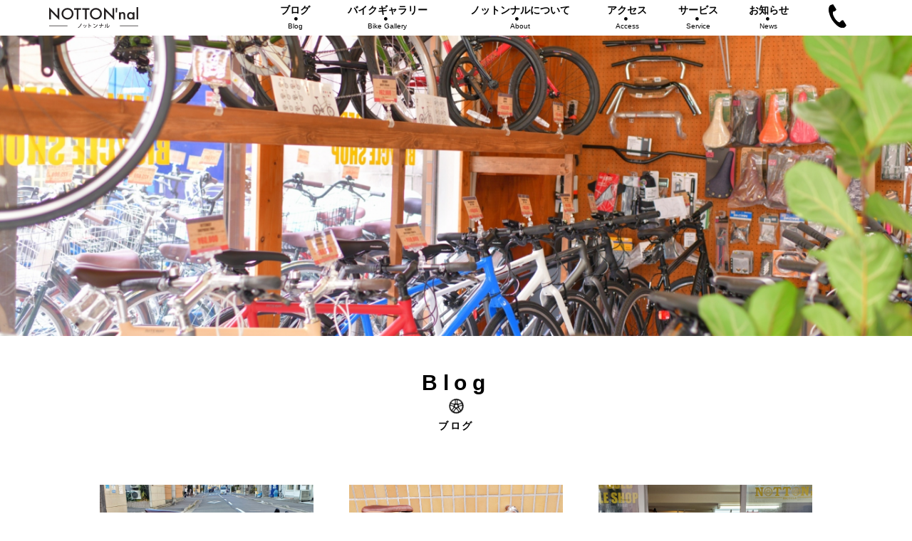

--- FILE ---
content_type: text/html; charset=UTF-8
request_url: https://notton-nal.com/category/blog/page/3/
body_size: 10165
content:

<!DOCTYPE html>
<html lang="ja">

<head>
  <meta charset="UTF-8" />
  <meta name="viewport" content="width=device-width" />
  <title>Blog｜NOTTON&#039;nal（ノットンナル）</title>
<meta name="description" content="Blog。NOTTON&#039;nal（ノットンナル）">
  <link rel="shortcut icon" href="https://notton-nal.com/notnalr/wp-content/themes/nottonnal2023/images/favicon.ico" />
  <meta property="og:title" content="Blog" />
<meta property="og:description" content="" />
<meta property="og:url" content="https://notton-nal.com/blog/post1427/" />
<meta property="og:image" content="https://notton-nal.com/notnalr/wp-content/themes/nottonnal2023/images/ogimg_01.png" />

  <link href="https://notton-nal.com/notnalr/wp-content/themes/nottonnal2023/style.css?2023" rel="stylesheet" type="text/css" />
  <link href="https://notton-nal.com/notnalr/wp-content/themes/nottonnal2023/js/slick/slick-theme.css" rel="stylesheet" type="text/css">
  <link href="https://notton-nal.com/notnalr/wp-content/themes/nottonnal2023/js/slick/slick.css" rel="stylesheet" type="text/css">
  <meta name='robots' content='max-image-preview:large' />
<link rel="alternate" type="application/rss+xml" title="NOTTON&#039;nal（ノットンナル） &raquo; フィード" href="https://notton-nal.com/feed/" />
<link rel="alternate" type="application/rss+xml" title="NOTTON&#039;nal（ノットンナル） &raquo; コメントフィード" href="https://notton-nal.com/comments/feed/" />
<link rel="alternate" type="application/rss+xml" title="NOTTON&#039;nal（ノットンナル） &raquo; Blog カテゴリーのフィード" href="https://notton-nal.com/category/blog/feed/" />
<style id='wp-img-auto-sizes-contain-inline-css' type='text/css'>
img:is([sizes=auto i],[sizes^="auto," i]){contain-intrinsic-size:3000px 1500px}
/*# sourceURL=wp-img-auto-sizes-contain-inline-css */
</style>
<style id='wp-emoji-styles-inline-css' type='text/css'>

	img.wp-smiley, img.emoji {
		display: inline !important;
		border: none !important;
		box-shadow: none !important;
		height: 1em !important;
		width: 1em !important;
		margin: 0 0.07em !important;
		vertical-align: -0.1em !important;
		background: none !important;
		padding: 0 !important;
	}
/*# sourceURL=wp-emoji-styles-inline-css */
</style>
<style id='wp-block-library-inline-css' type='text/css'>
:root{--wp-block-synced-color:#7a00df;--wp-block-synced-color--rgb:122,0,223;--wp-bound-block-color:var(--wp-block-synced-color);--wp-editor-canvas-background:#ddd;--wp-admin-theme-color:#007cba;--wp-admin-theme-color--rgb:0,124,186;--wp-admin-theme-color-darker-10:#006ba1;--wp-admin-theme-color-darker-10--rgb:0,107,160.5;--wp-admin-theme-color-darker-20:#005a87;--wp-admin-theme-color-darker-20--rgb:0,90,135;--wp-admin-border-width-focus:2px}@media (min-resolution:192dpi){:root{--wp-admin-border-width-focus:1.5px}}.wp-element-button{cursor:pointer}:root .has-very-light-gray-background-color{background-color:#eee}:root .has-very-dark-gray-background-color{background-color:#313131}:root .has-very-light-gray-color{color:#eee}:root .has-very-dark-gray-color{color:#313131}:root .has-vivid-green-cyan-to-vivid-cyan-blue-gradient-background{background:linear-gradient(135deg,#00d084,#0693e3)}:root .has-purple-crush-gradient-background{background:linear-gradient(135deg,#34e2e4,#4721fb 50%,#ab1dfe)}:root .has-hazy-dawn-gradient-background{background:linear-gradient(135deg,#faaca8,#dad0ec)}:root .has-subdued-olive-gradient-background{background:linear-gradient(135deg,#fafae1,#67a671)}:root .has-atomic-cream-gradient-background{background:linear-gradient(135deg,#fdd79a,#004a59)}:root .has-nightshade-gradient-background{background:linear-gradient(135deg,#330968,#31cdcf)}:root .has-midnight-gradient-background{background:linear-gradient(135deg,#020381,#2874fc)}:root{--wp--preset--font-size--normal:16px;--wp--preset--font-size--huge:42px}.has-regular-font-size{font-size:1em}.has-larger-font-size{font-size:2.625em}.has-normal-font-size{font-size:var(--wp--preset--font-size--normal)}.has-huge-font-size{font-size:var(--wp--preset--font-size--huge)}.has-text-align-center{text-align:center}.has-text-align-left{text-align:left}.has-text-align-right{text-align:right}.has-fit-text{white-space:nowrap!important}#end-resizable-editor-section{display:none}.aligncenter{clear:both}.items-justified-left{justify-content:flex-start}.items-justified-center{justify-content:center}.items-justified-right{justify-content:flex-end}.items-justified-space-between{justify-content:space-between}.screen-reader-text{border:0;clip-path:inset(50%);height:1px;margin:-1px;overflow:hidden;padding:0;position:absolute;width:1px;word-wrap:normal!important}.screen-reader-text:focus{background-color:#ddd;clip-path:none;color:#444;display:block;font-size:1em;height:auto;left:5px;line-height:normal;padding:15px 23px 14px;text-decoration:none;top:5px;width:auto;z-index:100000}html :where(.has-border-color){border-style:solid}html :where([style*=border-top-color]){border-top-style:solid}html :where([style*=border-right-color]){border-right-style:solid}html :where([style*=border-bottom-color]){border-bottom-style:solid}html :where([style*=border-left-color]){border-left-style:solid}html :where([style*=border-width]){border-style:solid}html :where([style*=border-top-width]){border-top-style:solid}html :where([style*=border-right-width]){border-right-style:solid}html :where([style*=border-bottom-width]){border-bottom-style:solid}html :where([style*=border-left-width]){border-left-style:solid}html :where(img[class*=wp-image-]){height:auto;max-width:100%}:where(figure){margin:0 0 1em}html :where(.is-position-sticky){--wp-admin--admin-bar--position-offset:var(--wp-admin--admin-bar--height,0px)}@media screen and (max-width:600px){html :where(.is-position-sticky){--wp-admin--admin-bar--position-offset:0px}}

/*# sourceURL=wp-block-library-inline-css */
</style><style id='global-styles-inline-css' type='text/css'>
:root{--wp--preset--aspect-ratio--square: 1;--wp--preset--aspect-ratio--4-3: 4/3;--wp--preset--aspect-ratio--3-4: 3/4;--wp--preset--aspect-ratio--3-2: 3/2;--wp--preset--aspect-ratio--2-3: 2/3;--wp--preset--aspect-ratio--16-9: 16/9;--wp--preset--aspect-ratio--9-16: 9/16;--wp--preset--color--black: #000000;--wp--preset--color--cyan-bluish-gray: #abb8c3;--wp--preset--color--white: #ffffff;--wp--preset--color--pale-pink: #f78da7;--wp--preset--color--vivid-red: #cf2e2e;--wp--preset--color--luminous-vivid-orange: #ff6900;--wp--preset--color--luminous-vivid-amber: #fcb900;--wp--preset--color--light-green-cyan: #7bdcb5;--wp--preset--color--vivid-green-cyan: #00d084;--wp--preset--color--pale-cyan-blue: #8ed1fc;--wp--preset--color--vivid-cyan-blue: #0693e3;--wp--preset--color--vivid-purple: #9b51e0;--wp--preset--gradient--vivid-cyan-blue-to-vivid-purple: linear-gradient(135deg,rgb(6,147,227) 0%,rgb(155,81,224) 100%);--wp--preset--gradient--light-green-cyan-to-vivid-green-cyan: linear-gradient(135deg,rgb(122,220,180) 0%,rgb(0,208,130) 100%);--wp--preset--gradient--luminous-vivid-amber-to-luminous-vivid-orange: linear-gradient(135deg,rgb(252,185,0) 0%,rgb(255,105,0) 100%);--wp--preset--gradient--luminous-vivid-orange-to-vivid-red: linear-gradient(135deg,rgb(255,105,0) 0%,rgb(207,46,46) 100%);--wp--preset--gradient--very-light-gray-to-cyan-bluish-gray: linear-gradient(135deg,rgb(238,238,238) 0%,rgb(169,184,195) 100%);--wp--preset--gradient--cool-to-warm-spectrum: linear-gradient(135deg,rgb(74,234,220) 0%,rgb(151,120,209) 20%,rgb(207,42,186) 40%,rgb(238,44,130) 60%,rgb(251,105,98) 80%,rgb(254,248,76) 100%);--wp--preset--gradient--blush-light-purple: linear-gradient(135deg,rgb(255,206,236) 0%,rgb(152,150,240) 100%);--wp--preset--gradient--blush-bordeaux: linear-gradient(135deg,rgb(254,205,165) 0%,rgb(254,45,45) 50%,rgb(107,0,62) 100%);--wp--preset--gradient--luminous-dusk: linear-gradient(135deg,rgb(255,203,112) 0%,rgb(199,81,192) 50%,rgb(65,88,208) 100%);--wp--preset--gradient--pale-ocean: linear-gradient(135deg,rgb(255,245,203) 0%,rgb(182,227,212) 50%,rgb(51,167,181) 100%);--wp--preset--gradient--electric-grass: linear-gradient(135deg,rgb(202,248,128) 0%,rgb(113,206,126) 100%);--wp--preset--gradient--midnight: linear-gradient(135deg,rgb(2,3,129) 0%,rgb(40,116,252) 100%);--wp--preset--font-size--small: 13px;--wp--preset--font-size--medium: 20px;--wp--preset--font-size--large: 36px;--wp--preset--font-size--x-large: 42px;--wp--preset--spacing--20: 0.44rem;--wp--preset--spacing--30: 0.67rem;--wp--preset--spacing--40: 1rem;--wp--preset--spacing--50: 1.5rem;--wp--preset--spacing--60: 2.25rem;--wp--preset--spacing--70: 3.38rem;--wp--preset--spacing--80: 5.06rem;--wp--preset--shadow--natural: 6px 6px 9px rgba(0, 0, 0, 0.2);--wp--preset--shadow--deep: 12px 12px 50px rgba(0, 0, 0, 0.4);--wp--preset--shadow--sharp: 6px 6px 0px rgba(0, 0, 0, 0.2);--wp--preset--shadow--outlined: 6px 6px 0px -3px rgb(255, 255, 255), 6px 6px rgb(0, 0, 0);--wp--preset--shadow--crisp: 6px 6px 0px rgb(0, 0, 0);}:where(.is-layout-flex){gap: 0.5em;}:where(.is-layout-grid){gap: 0.5em;}body .is-layout-flex{display: flex;}.is-layout-flex{flex-wrap: wrap;align-items: center;}.is-layout-flex > :is(*, div){margin: 0;}body .is-layout-grid{display: grid;}.is-layout-grid > :is(*, div){margin: 0;}:where(.wp-block-columns.is-layout-flex){gap: 2em;}:where(.wp-block-columns.is-layout-grid){gap: 2em;}:where(.wp-block-post-template.is-layout-flex){gap: 1.25em;}:where(.wp-block-post-template.is-layout-grid){gap: 1.25em;}.has-black-color{color: var(--wp--preset--color--black) !important;}.has-cyan-bluish-gray-color{color: var(--wp--preset--color--cyan-bluish-gray) !important;}.has-white-color{color: var(--wp--preset--color--white) !important;}.has-pale-pink-color{color: var(--wp--preset--color--pale-pink) !important;}.has-vivid-red-color{color: var(--wp--preset--color--vivid-red) !important;}.has-luminous-vivid-orange-color{color: var(--wp--preset--color--luminous-vivid-orange) !important;}.has-luminous-vivid-amber-color{color: var(--wp--preset--color--luminous-vivid-amber) !important;}.has-light-green-cyan-color{color: var(--wp--preset--color--light-green-cyan) !important;}.has-vivid-green-cyan-color{color: var(--wp--preset--color--vivid-green-cyan) !important;}.has-pale-cyan-blue-color{color: var(--wp--preset--color--pale-cyan-blue) !important;}.has-vivid-cyan-blue-color{color: var(--wp--preset--color--vivid-cyan-blue) !important;}.has-vivid-purple-color{color: var(--wp--preset--color--vivid-purple) !important;}.has-black-background-color{background-color: var(--wp--preset--color--black) !important;}.has-cyan-bluish-gray-background-color{background-color: var(--wp--preset--color--cyan-bluish-gray) !important;}.has-white-background-color{background-color: var(--wp--preset--color--white) !important;}.has-pale-pink-background-color{background-color: var(--wp--preset--color--pale-pink) !important;}.has-vivid-red-background-color{background-color: var(--wp--preset--color--vivid-red) !important;}.has-luminous-vivid-orange-background-color{background-color: var(--wp--preset--color--luminous-vivid-orange) !important;}.has-luminous-vivid-amber-background-color{background-color: var(--wp--preset--color--luminous-vivid-amber) !important;}.has-light-green-cyan-background-color{background-color: var(--wp--preset--color--light-green-cyan) !important;}.has-vivid-green-cyan-background-color{background-color: var(--wp--preset--color--vivid-green-cyan) !important;}.has-pale-cyan-blue-background-color{background-color: var(--wp--preset--color--pale-cyan-blue) !important;}.has-vivid-cyan-blue-background-color{background-color: var(--wp--preset--color--vivid-cyan-blue) !important;}.has-vivid-purple-background-color{background-color: var(--wp--preset--color--vivid-purple) !important;}.has-black-border-color{border-color: var(--wp--preset--color--black) !important;}.has-cyan-bluish-gray-border-color{border-color: var(--wp--preset--color--cyan-bluish-gray) !important;}.has-white-border-color{border-color: var(--wp--preset--color--white) !important;}.has-pale-pink-border-color{border-color: var(--wp--preset--color--pale-pink) !important;}.has-vivid-red-border-color{border-color: var(--wp--preset--color--vivid-red) !important;}.has-luminous-vivid-orange-border-color{border-color: var(--wp--preset--color--luminous-vivid-orange) !important;}.has-luminous-vivid-amber-border-color{border-color: var(--wp--preset--color--luminous-vivid-amber) !important;}.has-light-green-cyan-border-color{border-color: var(--wp--preset--color--light-green-cyan) !important;}.has-vivid-green-cyan-border-color{border-color: var(--wp--preset--color--vivid-green-cyan) !important;}.has-pale-cyan-blue-border-color{border-color: var(--wp--preset--color--pale-cyan-blue) !important;}.has-vivid-cyan-blue-border-color{border-color: var(--wp--preset--color--vivid-cyan-blue) !important;}.has-vivid-purple-border-color{border-color: var(--wp--preset--color--vivid-purple) !important;}.has-vivid-cyan-blue-to-vivid-purple-gradient-background{background: var(--wp--preset--gradient--vivid-cyan-blue-to-vivid-purple) !important;}.has-light-green-cyan-to-vivid-green-cyan-gradient-background{background: var(--wp--preset--gradient--light-green-cyan-to-vivid-green-cyan) !important;}.has-luminous-vivid-amber-to-luminous-vivid-orange-gradient-background{background: var(--wp--preset--gradient--luminous-vivid-amber-to-luminous-vivid-orange) !important;}.has-luminous-vivid-orange-to-vivid-red-gradient-background{background: var(--wp--preset--gradient--luminous-vivid-orange-to-vivid-red) !important;}.has-very-light-gray-to-cyan-bluish-gray-gradient-background{background: var(--wp--preset--gradient--very-light-gray-to-cyan-bluish-gray) !important;}.has-cool-to-warm-spectrum-gradient-background{background: var(--wp--preset--gradient--cool-to-warm-spectrum) !important;}.has-blush-light-purple-gradient-background{background: var(--wp--preset--gradient--blush-light-purple) !important;}.has-blush-bordeaux-gradient-background{background: var(--wp--preset--gradient--blush-bordeaux) !important;}.has-luminous-dusk-gradient-background{background: var(--wp--preset--gradient--luminous-dusk) !important;}.has-pale-ocean-gradient-background{background: var(--wp--preset--gradient--pale-ocean) !important;}.has-electric-grass-gradient-background{background: var(--wp--preset--gradient--electric-grass) !important;}.has-midnight-gradient-background{background: var(--wp--preset--gradient--midnight) !important;}.has-small-font-size{font-size: var(--wp--preset--font-size--small) !important;}.has-medium-font-size{font-size: var(--wp--preset--font-size--medium) !important;}.has-large-font-size{font-size: var(--wp--preset--font-size--large) !important;}.has-x-large-font-size{font-size: var(--wp--preset--font-size--x-large) !important;}
/*# sourceURL=global-styles-inline-css */
</style>

<style id='classic-theme-styles-inline-css' type='text/css'>
/*! This file is auto-generated */
.wp-block-button__link{color:#fff;background-color:#32373c;border-radius:9999px;box-shadow:none;text-decoration:none;padding:calc(.667em + 2px) calc(1.333em + 2px);font-size:1.125em}.wp-block-file__button{background:#32373c;color:#fff;text-decoration:none}
/*# sourceURL=/wp-includes/css/classic-themes.min.css */
</style>
<link rel='stylesheet' id='wp-pagenavi-css' href='https://notton-nal.com/notnalr/wp-content/plugins/wp-pagenavi/pagenavi-css.css?ver=2.70' type='text/css' media='all' />
<link rel="https://api.w.org/" href="https://notton-nal.com/wp-json/" /><link rel="alternate" title="JSON" type="application/json" href="https://notton-nal.com/wp-json/wp/v2/categories/2" /><link rel="EditURI" type="application/rsd+xml" title="RSD" href="https://notton-nal.com/notnalr/xmlrpc.php?rsd" />
<meta name="generator" content="WordPress 6.9" />
<link rel="icon" href="https://notton-nal.com/notnalr/wp-content/uploads/cropped-favicon-32x32.png" sizes="32x32" />
<link rel="icon" href="https://notton-nal.com/notnalr/wp-content/uploads/cropped-favicon-192x192.png" sizes="192x192" />
<link rel="apple-touch-icon" href="https://notton-nal.com/notnalr/wp-content/uploads/cropped-favicon-180x180.png" />
<meta name="msapplication-TileImage" content="https://notton-nal.com/notnalr/wp-content/uploads/cropped-favicon-270x270.png" />
	<!-- Google tag (gtag.js) -->
<script async src="https://www.googletagmanager.com/gtag/js?id=G-QJK08EEPY1"></script>
<script>
  window.dataLayer = window.dataLayer || [];
  function gtag(){dataLayer.push(arguments);}
  gtag('js', new Date());

  gtag('config', 'G-QJK08EEPY1');
</script>
</head>

<body>
  <div id="container">

      <header id="underheader">
    
      <div id="header-in" class="inside2">
        <div id="sign">
          <p><a href="https://notton-nal.com/"><img src="https://notton-nal.com/notnalr/wp-content/themes/nottonnal2023/images/sign_nottonnalbk.svg" alt="自転車　NOTTON'nal（ノットンナル）" /></a></p>
        </div>
        <div id="gmenu">
          <nav>
            <ul>
              <li>
                <a href="https://notton-nal.com/category/blog/">ブログ<span>Blog</span></a>
              </li>
              <li>
                <a href="https://notton-nal.com/#homegallerylink">バイクギャラリー<span>Bike Gallery</span></a>
              </li>
              <li>
                <a href="https://notton-nal.com/about/">ノットンナルについて<span>About</span></a>
              </li>
              <li>
                <a href="https://notton-nal.com/#homeaccess-inlink">アクセス<span>Access</span></a>
              </li>
              <li>
                <a href="https://notton-nal.com/service/">サービス<span>Service</span></a>
              </li>
              <li>
                <a href="https://notton-nal.com/category/news/">お知らせ<span>News</span></a>
              </li>
              <li class="gmtel"><a href="tel:075-708-8846"><img src="https://notton-nal.com/notnalr/wp-content/themes/nottonnal2023/images/icon_telbk.svg" alt=""></a>

              </li>
            </ul>
          </nav>
        </div>

        <div class="navToggle">
          <span></span><span></span><span></span>
        </div>
      </div>
      <!--//header-in-->
    </header>
<!--header.php-->        <main>
            <article>
                <div id="undertop" class="contents">
                        <img src="https://notton-nal.com/notnalr/wp-content/themes/nottonnal2023/images/img_blog.png" alt="ノットンナル ブログ">
                </div>
                <!--//undertop-->

                <div id="bloglist" class="contents">
                    <div id="bloglist-in" class="contents-in inside">
                        <section>
                            <h2>Blog<span>ブログ</span></h2>
                            <div class="bloglist">
                                <ul>
                                
                                    <li>
                                        <a href="https://notton-nal.com/blog/post1427/">
                                        <span class="imfr"><span class="imfr-in"> <img src="https://notton-nal.com/notnalr/wp-content/uploads/20240213_165130-2000x1500.jpg" alt="クロスバイクのドロップハンドル化">

</span></span>
                                            <div class="ttlfr">
                                                <p class="ttl">クロスバイクのドロップハンドル化</p>
                                                <p class="date"><time datetime="2024-02-21">2024.02.21</time></p>
                                            </div>
                                            <p class="desc">












・ベースバイク・RITEWAY・Styles / 700c・NITTO/B132 ドロップ化







京都の市街地を流すためのクロスバイクのドロップ化。（※リクエスト次</p>
                                        </a>
                                    </li>
                                    
                                    <li>
                                        <a href="https://notton-nal.com/news/post1407/">
                                        <span class="imfr"><span class="imfr-in"> <img src="https://notton-nal.com/notnalr/wp-content/uploads/20220324_170013-1-2000x1493.jpg" alt="Raleigh Radford classic (RFC)　大セール中！">

</span></span>
                                            <div class="ttlfr">
                                                <p class="ttl">Raleigh Radford classic (RFC)　大セール中！</p>
                                                <p class="date"><time datetime="2023-12-25">2023.12.25</time></p>
                                            </div>
                                            <p class="desc">
皆さんがラレーの自転車と聞いて頭に浮かぶのは細身でクラシック調のスティールフレームではないでしょうか？







1887年のノッティンガムから始まったラレーの歴史ですが、現代の所謂インタースピ</p>
                                        </a>
                                    </li>
                                    
                                    <li>
                                        <a href="https://notton-nal.com/news/post1403/">
                                        <span class="imfr"><span class="imfr-in"> <img src="https://notton-nal.com/notnalr/wp-content/uploads/20231216_114522-2000x1500.jpg" alt="MAX20％OFF SALE !!　12月28日まで">

</span></span>
                                            <div class="ttlfr">
                                                <p class="ttl">MAX20％OFF SALE !!　12月28日まで</p>
                                                <p class="date"><time datetime="2023-12-16">2023.12.16</time></p>
                                            </div>
                                            <p class="desc">








ただいま大変お得なSALEを実施中です。



①現金特典◆一般車MAX 3,000円引！◆スポーツバイクMAX 20%引！



②お取り寄せ特典車種によりMAX10%引き！


</p>
                                        </a>
                                    </li>
                                    
                                    <li>
                                        <a href="https://notton-nal.com/news/post1383/">
                                        <span class="imfr"><span class="imfr-in"> <img src="https://notton-nal.com/notnalr/wp-content/uploads/MC16①-1-2000x1363.jpg" alt="ARAYA microswallow MC16 限定生産モデル入荷！">

</span></span>
                                            <div class="ttlfr">
                                                <p class="ttl">ARAYA microswallow MC16 限定生産モデル入荷！</p>
                                                <p class="date"><time datetime="2023-11-27">2023.11.27</time></p>
                                            </div>
                                            <p class="desc">
アラヤ創業120周年記念　限定生産モデル 



（追記：12月1日にてメーカー在庫完売です。当店含む各店舗様の在庫のみとなります）



※引用2023年で創業120年を迎え、その周年を記念し19</p>
                                        </a>
                                    </li>
                                    
                                    <li>
                                        <a href="https://notton-nal.com/blog/post1374/">
                                        <span class="imfr"><span class="imfr-in"> <img src="https://notton-nal.com/notnalr/wp-content/uploads/20231107_104748-2000x1500.jpg" alt="EM CYCLESサンプルバイク完成">

</span></span>
                                            <div class="ttlfr">
                                                <p class="ttl">EM CYCLESサンプルバイク完成</p>
                                                <p class="date"><time datetime="2023-11-07">2023.11.07</time></p>
                                            </div>
                                            <p class="desc">




サンプルバイクをチェック！ 



神戸発ブランド EM CYCLES（exclamation CYCLES） のサンプルバイクが完成しました。



 ①ブラウンサイドタイヤ



 ②ア</p>
                                        </a>
                                    </li>
                                    
                                    <li>
                                        <a href="https://notton-nal.com/blog/post1371/">
                                        <span class="imfr"><span class="imfr-in"> <img src="https://notton-nal.com/notnalr/wp-content/uploads/20220704_182420-2000x1501.jpg" alt="Raleigh　RSS (RSW-sport)　480mm ｶｰｷ">

</span></span>
                                            <div class="ttlfr">
                                                <p class="ttl">Raleigh　RSS (RSW-sport)　480mm ｶｰｷ</p>
                                                <p class="date"><time datetime="2023-10-21">2023.10.21</time></p>
                                            </div>
                                            <p class="desc">








突然ですがラレーのミニベロシリーズはフェンダー（ドロヨケ）が標準装備。



しかも樹脂製の簡易フェンダーじゃなく　形状もこだわったアルミ製



フェンダーが付いている事がとても素</p>
                                        </a>
                                    </li>
                                    
                                    <li>
                                        <a href="https://notton-nal.com/blog/post1366/">
                                        <span class="imfr"><span class="imfr-in"> <img src="https://notton-nal.com/notnalr/wp-content/uploads/20231016_134942-2000x1500.jpg" alt="MASI　Catalina Drop 9">

</span></span>
                                            <div class="ttlfr">
                                                <p class="ttl">MASI　Catalina Drop 9</p>
                                                <p class="date"><time datetime="2023-10-16">2023.10.16</time></p>
                                            </div>
                                            <p class="desc">




MASI　Catalina Drop9　　510mm/Matt　Titan







フロント38T×リア 11-42T/9S



ワイドなギア比を持ったゆったり系サイクリングロード。</p>
                                        </a>
                                    </li>
                                    
                                    <li>
                                        <a href="https://notton-nal.com/blog/post1353/">
                                        <span class="imfr"><span class="imfr-in"> <img src="https://notton-nal.com/notnalr/wp-content/uploads/20231016_105659-2000x1500.jpg" alt="Maruishi　TRIANGLE-SF　2way-dailybike">

</span></span>
                                            <div class="ttlfr">
                                                <p class="ttl">Maruishi　TRIANGLE-SF　2way-dailybike</p>
                                                <p class="date"><time datetime="2023-10-16">2023.10.16</time></p>
                                            </div>
                                            <p class="desc">




・Maruishi　TRIANGLE-SF



突然ですが、、、



スポーツバイク選びの時ってショップ内の



『展示されている状態が全て』



って感じてしまう事ないですか？

</p>
                                        </a>
                                    </li>
                                    
                                    <li>
                                        <a href="https://notton-nal.com/blog/post1349/">
                                        <span class="imfr"><span class="imfr-in"> <img src="https://notton-nal.com/notnalr/wp-content/uploads/20231002_103611-2000x1500.jpg" alt="ARAYA　MuddyFoxXross（MFX）">

</span></span>
                                            <div class="ttlfr">
                                                <p class="ttl">ARAYA　MuddyFoxXross（MFX）</p>
                                                <p class="date"><time datetime="2023-10-13">2023.10.13</time></p>
                                            </div>
                                            <p class="desc">




アラヤの定番クロスバイクは他社と比べてかなりの質実剛健ぶり、、、







『ちょっと良いクロスバイクが欲しい』



クロスバイクを扱うショップさんではよく聞くワード。



反対に『</p>
                                        </a>
                                    </li>
                                    
                                    <li>
                                        <a href="https://notton-nal.com/blog/raleigh-rsw-mixte-rsm/">
                                        <span class="imfr"><span class="imfr-in"> <img src="https://notton-nal.com/notnalr/wp-content/uploads/20231003_102317-2000x1500.jpg" alt="Raleigh RSW MIXTE (RSM)">

</span></span>
                                            <div class="ttlfr">
                                                <p class="ttl">Raleigh RSW MIXTE (RSM)</p>
                                                <p class="date"><time datetime="2023-10-03">2023.10.03</time></p>
                                            </div>
                                            <p class="desc">




ラレーの代表的とも言えるミニベロ RSW MIXTE（RSM）



店頭展示分のアガトブルー（ダークブルー）が先日嫁いで行きましたので



倉庫より補充分を出してきましたよ。





</p>
                                        </a>
                                    </li>
                                    
                                    <li>
                                        <a href="https://notton-nal.com/blog/post1325/">
                                        <span class="imfr"><span class="imfr-in"> <img src="https://notton-nal.com/notnalr/wp-content/uploads/20230925_151514-2-2000x1499.jpg" alt="RITEWAY　SONOMA ADVENTURE 650B">

</span></span>
                                            <div class="ttlfr">
                                                <p class="ttl">RITEWAY　SONOMA ADVENTURE 650B</p>
                                                <p class="date"><time datetime="2023-09-25">2023.09.25</time></p>
                                            </div>
                                            <p class="desc">








ライトウェイ から ソノマアドベンチャー の 650B/480mm/ブラック仕様が入庫です。



所謂エントリーグレードながらも重厚な存在感がありシンプルにカッコイイですね。


</p>
                                        </a>
                                    </li>
                                    
                                    <li>
                                        <a href="https://notton-nal.com/news/post1304/">
                                        <span class="imfr"><span class="imfr-in"> <img src="https://notton-nal.com/notnalr/wp-content/uploads/image_editor_output_image-1256789219-1694910392594-1200x900.jpg" alt="2023年までの旧モデル（継続モデルも含む） MAX15％OFFの大SALE">

</span></span>
                                            <div class="ttlfr">
                                                <p class="ttl">2023年までの旧モデル（継続モデルも含む） MAX15％OFFの大SALE</p>
                                                <p class="date"><time datetime="2023-09-17">2023.09.17</time></p>
                                            </div>
                                            <p class="desc">






こんにちは！



京都市左京区一乗寺の自転車屋ノットンナルです。







旧モデル（継続モデルも含む）や対象モデルのMAX15％OFFセールです！！



※展示車限定のセールで</p>
                                        </a>
                                    </li>
                                    
                                </ul>

                            </div>
                            <div id="pagenavi-in">
                            <div class='wp-pagenavi' role='navigation'>
<span class='pages'>3 / 7</span><a class="previouspostslink" rel="prev" aria-label="前のページ" href="https://notton-nal.com/category/blog/page/2/">&laquo;</a><a class="page smaller" title="ページ 1" href="https://notton-nal.com/category/blog/">1</a><a class="page smaller" title="ページ 2" href="https://notton-nal.com/category/blog/page/2/">2</a><span aria-current='page' class='current'>3</span><a class="page larger" title="ページ 4" href="https://notton-nal.com/category/blog/page/4/">4</a><a class="page larger" title="ページ 5" href="https://notton-nal.com/category/blog/page/5/">5</a><span class='extend'>...</span><a class="nextpostslink" rel="next" aria-label="次のページ" href="https://notton-nal.com/category/blog/page/4/">&raquo;</a><a class="last" aria-label="Last Page" href="https://notton-nal.com/category/blog/page/7/">最後 &raquo;</a>
</div>                            </div>
                            <p class="more"><a href="https://ameblo.jp/nottonnal-bicycle/" rel="nofollow noreferrer" target="_blank">過去のブログ</a></p>
                        </section>

                    </div>
                </div>
                <!--//bloglist-->

            </article>
        </main>
		<div class="pankuzu">
  <ul class="breadcrumbs inside2"><li><a href="https://notton-nal.com">HOME</a></li><li><a href="https://notton-nal.com/category/blog/">Blog</a></li></ul></div>


<footer>
      <div id="footer-in" class="inside2">
        <div class="footertel">
          <p><a href="tel:075-708-8846">075-708-8846</a></p>
          <ul>
            <li><a href="https://www.instagram.com/notton.nal_bicycle/" rel="nofollow noreferrer" target="_blank"><img src="https://notton-nal.com/notnalr/wp-content/themes/nottonnal2023/images/icon_instawh.svg" alt="インスタグラム"></a></li>
          </ul>
        </div>
        <div class="footerlogo">
          <img src="https://notton-nal.com/notnalr/wp-content/themes/nottonnal2023/images/sign_nottonnalwh.svg" alt="京都 自転車 ノットンナル">
        </div>
        <div class="footeraddress">
          <p>営業時間 10:00～19:00<br>
            定休日 木曜日
          </p>
          <p>〒606 - 8171<br>
            京都市左京区一乗寺西水干町15-2<br>
            ファーストコーポ白川1階南</p>
        </div>
      </div>
      <!--//footer-in-->

      <div id="copy">
        <p>
          copyright＠notton-nal.com
        </p>
      </div>
    </footer>
    <!--//footer-->
    <div id="page-top">
      <p>
        <a href="#container"><img src="https://notton-nal.com/notnalr/wp-content/themes/nottonnal2023/images/totop_01.png" alt="このページのTOPへ" /></a>
      </p>
    </div>
  </div>
  <!--//container-->
  <div id="sp-menu">
    <div id="sp-menu-in">
      <nav>
        <p class="sptel">
          <a href="tel:075-708-8846">075-708-8846</a>
        </p>
        <ul class="spsns">
          <li><a href="https://www.instagram.com/notton.nal_bicycle/" rel="nofollow noreferrer" target="_blank"><img src="https://notton-nal.com/notnalr/wp-content/themes/nottonnal2023/images/icon_instabk.svg" alt="インスタグラム"></a></li>
        </ul>
        <ul class="spgmenu">
          <li>
            <a href="https://notton-nal.com/category/blog/">ブログ<span>Blog</span></a>
          </li>
          <li>
            <a href="https://notton-nal.com/#homegallerylink">バイクギャラリー<span>Bike Gallery</span></a>
          </li>
          <li>
            <a href="https://notton-nal.com/nottonal/about/">ノットンナルについて<span>About</span></a>
         
          </li>
          <li>
            <a href="https://notton-nal.com/#homeaccess-inlink">アクセス<span>Access</span></a>
       
          </li>
          <li>
            <a href="https://notton-nal.com/service/">サービス<span>Service</span></a>
          
          </li>
          <li>
            <a href="https://notton-nal.com/category/news/">お知らせ<span>News</span></a>
        
          </li>
        </ul>
      </nav>
    </div>
  </div>
  <script type="text/javascript" src="https://notton-nal.com/notnalr/wp-content/themes/nottonnal2023/js/respond.src.js"></script>
  <script src="https://notton-nal.com/notnalr/wp-content/themes/nottonnal2023/js/jquerymin3-6-1.js"></script>
  <script type="text/javascript" src="https://notton-nal.com/notnalr/wp-content/themes/nottonnal2023/js/slick/slick.min.js"></script>
  <script type="text/javascript" src="https://notton-nal.com/notnalr/wp-content/themes/nottonnal2023/js/addition.js"></script>
  <script type="speculationrules">
{"prefetch":[{"source":"document","where":{"and":[{"href_matches":"/*"},{"not":{"href_matches":["/notnalr/wp-*.php","/notnalr/wp-admin/*","/notnalr/wp-content/uploads/*","/notnalr/wp-content/*","/notnalr/wp-content/plugins/*","/notnalr/wp-content/themes/nottonnal2023/*","/*\\?(.+)"]}},{"not":{"selector_matches":"a[rel~=\"nofollow\"]"}},{"not":{"selector_matches":".no-prefetch, .no-prefetch a"}}]},"eagerness":"conservative"}]}
</script>
<script id="wp-emoji-settings" type="application/json">
{"baseUrl":"https://s.w.org/images/core/emoji/17.0.2/72x72/","ext":".png","svgUrl":"https://s.w.org/images/core/emoji/17.0.2/svg/","svgExt":".svg","source":{"concatemoji":"https://notton-nal.com/notnalr/wp-includes/js/wp-emoji-release.min.js?ver=6.9"}}
</script>
<script type="module">
/* <![CDATA[ */
/*! This file is auto-generated */
const a=JSON.parse(document.getElementById("wp-emoji-settings").textContent),o=(window._wpemojiSettings=a,"wpEmojiSettingsSupports"),s=["flag","emoji"];function i(e){try{var t={supportTests:e,timestamp:(new Date).valueOf()};sessionStorage.setItem(o,JSON.stringify(t))}catch(e){}}function c(e,t,n){e.clearRect(0,0,e.canvas.width,e.canvas.height),e.fillText(t,0,0);t=new Uint32Array(e.getImageData(0,0,e.canvas.width,e.canvas.height).data);e.clearRect(0,0,e.canvas.width,e.canvas.height),e.fillText(n,0,0);const a=new Uint32Array(e.getImageData(0,0,e.canvas.width,e.canvas.height).data);return t.every((e,t)=>e===a[t])}function p(e,t){e.clearRect(0,0,e.canvas.width,e.canvas.height),e.fillText(t,0,0);var n=e.getImageData(16,16,1,1);for(let e=0;e<n.data.length;e++)if(0!==n.data[e])return!1;return!0}function u(e,t,n,a){switch(t){case"flag":return n(e,"\ud83c\udff3\ufe0f\u200d\u26a7\ufe0f","\ud83c\udff3\ufe0f\u200b\u26a7\ufe0f")?!1:!n(e,"\ud83c\udde8\ud83c\uddf6","\ud83c\udde8\u200b\ud83c\uddf6")&&!n(e,"\ud83c\udff4\udb40\udc67\udb40\udc62\udb40\udc65\udb40\udc6e\udb40\udc67\udb40\udc7f","\ud83c\udff4\u200b\udb40\udc67\u200b\udb40\udc62\u200b\udb40\udc65\u200b\udb40\udc6e\u200b\udb40\udc67\u200b\udb40\udc7f");case"emoji":return!a(e,"\ud83e\u1fac8")}return!1}function f(e,t,n,a){let r;const o=(r="undefined"!=typeof WorkerGlobalScope&&self instanceof WorkerGlobalScope?new OffscreenCanvas(300,150):document.createElement("canvas")).getContext("2d",{willReadFrequently:!0}),s=(o.textBaseline="top",o.font="600 32px Arial",{});return e.forEach(e=>{s[e]=t(o,e,n,a)}),s}function r(e){var t=document.createElement("script");t.src=e,t.defer=!0,document.head.appendChild(t)}a.supports={everything:!0,everythingExceptFlag:!0},new Promise(t=>{let n=function(){try{var e=JSON.parse(sessionStorage.getItem(o));if("object"==typeof e&&"number"==typeof e.timestamp&&(new Date).valueOf()<e.timestamp+604800&&"object"==typeof e.supportTests)return e.supportTests}catch(e){}return null}();if(!n){if("undefined"!=typeof Worker&&"undefined"!=typeof OffscreenCanvas&&"undefined"!=typeof URL&&URL.createObjectURL&&"undefined"!=typeof Blob)try{var e="postMessage("+f.toString()+"("+[JSON.stringify(s),u.toString(),c.toString(),p.toString()].join(",")+"));",a=new Blob([e],{type:"text/javascript"});const r=new Worker(URL.createObjectURL(a),{name:"wpTestEmojiSupports"});return void(r.onmessage=e=>{i(n=e.data),r.terminate(),t(n)})}catch(e){}i(n=f(s,u,c,p))}t(n)}).then(e=>{for(const n in e)a.supports[n]=e[n],a.supports.everything=a.supports.everything&&a.supports[n],"flag"!==n&&(a.supports.everythingExceptFlag=a.supports.everythingExceptFlag&&a.supports[n]);var t;a.supports.everythingExceptFlag=a.supports.everythingExceptFlag&&!a.supports.flag,a.supports.everything||((t=a.source||{}).concatemoji?r(t.concatemoji):t.wpemoji&&t.twemoji&&(r(t.twemoji),r(t.wpemoji)))});
//# sourceURL=https://notton-nal.com/notnalr/wp-includes/js/wp-emoji-loader.min.js
/* ]]> */
</script>
</body>
</html>



<!--footer.php--><!--category-2.php-->

--- FILE ---
content_type: text/css
request_url: https://notton-nal.com/notnalr/wp-content/themes/nottonnal2023/style.css?2023
body_size: 1563
content:
@charset "utf-8";
/* 
Theme Name: notton-nal.com
Theme URL: https://notton-nal.com
Description: notton-nal
Author: notton-nal
 */
@import url("css/layout.css");
@import url("css/layout_pc.css");
@import url("css/layout_tlsp.css");
@import url("css/common.css");
@import url("css/animate.css");
/*=========================


font-size: unquote("min(1.44vw, 20px)");


=========================*/
/*=========================
<time>2023年4月1日</time>
<time datetime="2023-04-01">2023年4月1日</time>
<time datetime="<?php echo get_the_date('Y-m-d'); ?>"><?php echo get_the_date('Y年m月d日'); ?></time>

1●	コンスタントケース	全て大文字　各単語をアンダーバーで繋ぐ	PHP_HENSU_NAME
2●	パスカルケース	各単語の先頭が大文字	PhpHensuName
3●	キャメルケース	最初の単語以外の単語の先頭が大文字	phpHensuName
4●	スネークケース	各単語をアンダーバーで繋ぐ	php_hensu_name
5	ケバブケース	各単語をハイフンで繋ぐ	php-hensu-name

cssはキャメル


□クラス名はパスカルケースで記述する。
クラス定数名はコンスタントケースで記述する。
関数名はキャメルケースで記述する。
<?php
class ClassTest{
    const CLASS_NUM = 1;
    function testMethod(){
        $TestHensu = ‘test’;
        echo $TestHensu;
    }
}
?>

□WordPressの命名規則
変数と関数はスネークケースで、全て小文字にする。
クラス名はスネークケースで、各単語の先頭を大文字にする。
定数名はスネークケースで、全て大文字にする。

<?php
class Class_Test{
    const CLASS_NUM = 1;
    function test_method(){
        $test_hensu = ‘test’;
        echo $test_hensu;
    }
}
?>

□Laravel
変数：スネーク記法
メソッド：ローワーキャメル記法

$user_name
$college_name_current
userProfile()
postRegister()

=========================*/
/*-------------------------

-------------------------*/
/*共通*/
#article-in>div {
	margin-bottom: 80px;
	overflow: hidden;
	}
/*テキスト*/

#article-in p {
	margin-bottom: 20px;
	}
#article-in p a {
	color: #F60;
	text-decoration: underline;	
	}
#article-in ul
 {
	margin-bottom: 20px;
	}


/*テーブル1*/
.table1 {
	border-collapse: collapse;
	width:100%;
}

.table1 th {
	border-bottom: #e3e3e3 1px dotted;
	text-align: left;
	padding: 10px;
	font-weight: normal;
}

.table1 td {
	border-bottom: #e3e3e3 1px dotted;
	text-align: left;
	padding: 10px;
}



/* PC 769px以上 */
@media print, screen and (min-width: 769px){


	}
/* Tablet 768pxまで */
@media only screen and (max-width: 768px){
	/*=========================
コンテンツ共通
=========================*/
/*枠*/
#article-in>div {
	margin-bottom: 50px;
	}

/*テキスト*/

 /*スマホテーブル横スクロール
    テーブルを囲む<div class="scroll"></div>*/
.scroll{
overflow: auto;
white-space: nowrap;
}
.scroll::-webkit-scrollbar{
 height: 5px;}
.scroll::-webkit-scrollbar-track{background: #F1F1F1;}
.scroll::-webkit-scrollbar-thumb {background: #BCBCBC;}
	}
/* Mobile 640pxまで */
@media only screen and (max-width:640px){}


/*=========================

=========================*/
/*-------------------------

-------------------------*/
/*
li:nth-child(odd)
li:nth-child(even)
li:nth-child(2)
li:nth-last-child(2)
background-size:400px auto;
border-radius: 10px;
-webkit-border-radius: 10px;
-moz-border-radius: 10px;	

SiteGuard WP Plugin　※ログインURLが変わる
BackUpWordPress
Better Delete Revision
Contact Form 7
Contact Form 7 add confirm
Meta Slider
PS Auto Sitemap
Responsive Lightbox
Google XML Sitemaps
XML Sitemaps  Auctollo
backwpup
*/

--- FILE ---
content_type: text/css
request_url: https://notton-nal.com/notnalr/wp-content/themes/nottonnal2023/css/layout.css
body_size: 7145
content:
@charset "UTF-8";
/* CSS Document */
/*-------------
reset.css
---------------*/
* {
  font-family: "ヒラギノ角ゴ ProN W3", "Hiragino Kaku Gothic ProN", "游ゴシック体", YuGothic, "Yu Gothic", sans-serif;
  background-repeat: no-repeat;
  margin: 0px;
  padding: 0px;
  -webkit-box-sizing: border-box;
          box-sizing: border-box;
  line-height: 100%;
  color: #000000;
}

.min {
  font-family: "ヒラギノ明朝 ProN W3", "HiraMinProN-W3", "游明朝体", YuMincho, "Yu Mincho", serif;
}

ul,
li {
  list-style-type: none;
}

a {
  text-decoration: none;
  -webkit-transition: all 0.1s ease;
  -moz-transition: all 0.1s ease;
  -o-transition: all 0.1s ease;
}

img {
  border-top-style: none;
  border-right-style: none;
  border-bottom-style: none;
  border-left-style: none;
  vertical-align: middle;
  height: auto;
  max-width: 100%;
}

img :not(.article-in img) {
  width: 100%;
}

#main a:hover img,
#sidebar a:hover img {
  opacity: 0.7;
  filter: alpha(opacity=70);
  -ms-filter: "alpha( opacity=70 )";
  background: #fff;
}

/*-------------
layout.css
---------------*/
html {
  width: 100%;
  height: 100%;
}

body {
  position: relative;
  height: 100%;
  width: 100%;
  -webkit-text-size-adjust: none;
}

/*コンテナ*/
#container {
  min-height: 100%;
  height: auto !important;
  height: 100%;
  position: relative;
}

/*ヘッダー*/
header {
  width: 100%;
  position: relative;
}

#header-in {
  width: 100%;
  margin: 0 auto;
  position: relative;
}

/*コンテンツ*/
.contents {
  height: auto;
  width: 100%;
  position: relative;
}

.contents-in {
  margin: 0 auto;
  position: relative;
  height: auto;
}

/*.contents-in:after {
  content: ".";
  display: block;
  height: 0;
  font-size: 0;
  clear: both;
  visibility: hidden;
}*/
.contents-in {
  display: block;
}

/*フッター*/
footer {
  width: 100%;
}

#footer-in {
  width: 100%;
  margin-right: auto;
  margin-left: auto;
  position: relative;
}

.inside1,
.inside2 {
  margin-right: auto;
  margin-left: auto;
  position: relative;
}

.inside1 {
  max-width: 1366px;
}

.inside2 {
  max-width: 1166px;
}

/*=========================
ヘッダー
=========================*/
header {
  background-color: #ffffff;
  z-index: 80;
}

#header-in {
  height: 50px;
}

#sign {
  padding-top: 10px;
  width: 125px;
  margin-left: 1%;
}

#fixed-header {
  position: fixed;
  top: -70px;
  -webkit-transition: 0.5s;
  transition: 0.5s;
}

#fixed-header.is-show {
  top: 0;
}

#underheader {
  position: fixed;
  top: 0;
  left: 0;
}

/*=========================
フッター
=========================*/
footer {
  background-color: #000000;
  padding-top: 35px;
  padding-bottom: 25px;
}

footer * {
  color: #ffffff;
}

#footer-in {
  display: -webkit-box;
  display: -webkit-flex;
  display: -ms-flexbox;
  display: flex;
}

#footer-in > div {
  -webkit-box-flex: 1;
  -webkit-flex: 1;
      -ms-flex: 1;
          flex: 1;
}

#footer-in .footertel p {
  font-size: 1.59vw;
  margin-bottom: 20px;
}

#footer-in .footertel p::before {
  content: "";
  display: inline-block;
  width: 22px;
  height: 28px;
  background-image: url(../images/icon_telwh.svg);
  background-size: contain;
  vertical-align: middle;
  background-repeat: no-repeat;
  margin-right: 2%;
}

#footer-in .footertel p a {
  font-weight: bold;
}

#footer-in .footertel ul {
  display: -webkit-box;
  display: -webkit-flex;
  display: -ms-flexbox;
  display: flex;
  gap: 5%;
  -webkit-box-pack: center;
  -webkit-justify-content: center;
      -ms-flex-pack: center;
          justify-content: center;
  width: 50%;
}

#footer-in .footerlogo {
  text-align: center;
}

#footer-in .footerlogo img {
  max-width: 200px;
  width: 50%;
}

#footer-in .footeraddress p {
  text-align: right;
  font-size: 1.012vw;
  line-height: 1.4em;
  font-weight: bold;
}

#footer-in .footeraddress p:first-child {
  margin-bottom: 1em;
}

#copy p {
  text-align: center;
  font-size: 1.012vw;
}

#page-top {
  position: fixed;
  bottom: 20px;
  right: 0px;
}

#page-top img {
  width: 40px;
}

/*=========================
コンテンツ共通
=========================*/
.fadeInUp1 {
  opacity: 0;
}

.fadeInUp {
  -webkit-animation-name: fadeInUp;
          animation-name: fadeInUp;
  -webkit-animation-duration: 2s;
          animation-duration: 2s;
  -webkit-animation-fill-mode: forwards;
          animation-fill-mode: forwards;
}

html {
  scroll-padding-top: 50px;
}

.pglink {
  margin-top: -50px;
  padding-top: 50px;
}

/*=========================
ホームページ
=========================*/
.homemenu {
  padding-top: 6.3%;
}

.homemenu h1 {
  margin-bottom: 14%;
  padding-right: 30%;
}

.homemenu h1 img {
  max-width: 205px;
  display: block;
  margin: 0 auto;
}

ul.homemenulist {
  max-width: 70%;
}

ul.homemenulist li {
  text-align: center;
  font-weight: bold;
  font-size: 1.44vw;
  margin-bottom: 1em;
}

ul.snslist {
  max-width: 70%;
  display: -webkit-box;
  display: -webkit-flex;
  display: -ms-flexbox;
  display: flex;
  -webkit-box-pack: center;
  -webkit-justify-content: center;
      -ms-flex-pack: center;
          justify-content: center;
  gap: 15px;
  margin-bottom: 2em;
}

ul.snslist li {
  width: 40px;
}

.hometel {
  max-width: 70%;
  text-align: center;
  font-size: 1.44vw;
  font-weight: bold;
}

.homemainimg {
  overflow: hidden;
}

.homemainimg img {
  border-radius: 0 0 0 50px;
  width: 100%;
}

.homemainimg .maindesc {
  line-height: 1.6em;
  text-align: center;
  font-size: 1.012vw;
}

.homemainimg .slick-dots {
  bottom: 15px;
}

.homemainimg .slick-dotted.slick-slider {
  margin-bottom: 15px;
}

/*news*/
#homenews-in h2,
#homeblog-in h2,
#homegallery h2,
#homeabout-in h2,
#homeservice-in h2,
#homeaccess-in h2,
#sales-in h2,
#repair-in h2,
#purchase-in h2 {
  background-color: #000000;
}

#homenews-in h2 span,
#homeblog-in h2 span,
#homegallery h2 span,
#homeabout-in h2 span,
#homeservice-in h2 span,
#homeaccess-in h2 span,
#sales-in h2 span,
#repair-in h2 span,
#purchase-in h2 span {
  color: #ffffff;
  display: inline-block;
  position: relative;
  letter-spacing: 0.25em;
}

#homenews-in h2 .ttl1,
#homeblog-in h2 .ttl1,
#homegallery h2 .ttl1,
#homeabout-in h2 .ttl1,
#homeservice-in h2 .ttl1,
#homeaccess-in h2 .ttl1,
#sales-in h2 .ttl1,
#repair-in h2 .ttl1,
#purchase-in h2 .ttl1 {
  padding: 0.35em 0.4em 0.4em 0;
  font-size: 2.15vw;
}

#homenews-in h2 .ttl1::after,
#homeblog-in h2 .ttl1::after,
#homegallery h2 .ttl1::after,
#homeabout-in h2 .ttl1::after,
#homeservice-in h2 .ttl1::after,
#homeaccess-in h2 .ttl1::after,
#sales-in h2 .ttl1::after,
#repair-in h2 .ttl1::after,
#purchase-in h2 .ttl1::after {
  content: "";
  display: inline-block;
  width: 20px;
  height: 20px;
  background-image: url(../images/icon_gearwh.png);
  background-size: contain;
  vertical-align: middle;
  margin-left: 0.3em;
}

#homenews-in h2 .ttl2,
#homeblog-in h2 .ttl2,
#homegallery h2 .ttl2,
#homeabout-in h2 .ttl2,
#homeservice-in h2 .ttl2,
#homeaccess-in h2 .ttl2,
#sales-in h2 .ttl2,
#repair-in h2 .ttl2,
#purchase-in h2 .ttl2 {
  top: -3px;
  font-size: 1.012vw;
  font-weight: normal;
}

#homenews {
  padding-top: 5%;
}

#homenews-in {
  padding-bottom: 8%;
}

#homenews-in h2 {
  width: 27%;
  margin-bottom: 3.1%;
  text-align: right;
  padding-right: 4%;
}

.newslist ul {
  border-top: 2px solid #000000;
  border-bottom: 2px solid #000000;
  margin-bottom: 2em;
  max-width: 820px;
  margin: 0 auto 3%;
}

.newslist ul li {
  border-bottom: 1px solid #000000;
}

.newslist ul li a {
  display: -webkit-box;
  display: -webkit-flex;
  display: -ms-flexbox;
  display: flex;
}

.newslist ul li a span {
  font-size: 1.44vw;
  padding-top: 1em;
  padding-bottom: 1em;
  font-weight: bold;
}

.newslist ul li a .date {
  -webkit-flex-basis: 21%;
      -ms-flex-preferred-size: 21%;
          flex-basis: 21%;
  text-align: center;
}

.newslist ul li a .ttl {
  -webkit-flex-basis: 79%;
      -ms-flex-preferred-size: 79%;
          flex-basis: 79%;
  padding-left: 1.7em;
  padding-right: 1em;
  overflow: hidden;
  text-overflow: ellipsis;
  white-space: nowrap;
}

.newslist ul li:last-child {
  border: none;
}

.more {
  text-align: right;
  margin-right: 6.9%;
}

.more a {
  display: inline-block;
  max-width: 220px;
  width: 18.87%;
  background-image: url(../images/button_1r.png);
  background-size: 100% 100%;
  color: #ffffff;
  font-size: 1.44vw;
  text-align: center;
  padding: 0.3em 0;
}

/*blog*/
#homeblog-in {
  padding-bottom: 10%;
}

#homeblog-in h2 {
  float: right;
  padding-left: 3%;
  width: 24.5%;
  margin-bottom: 2.8%;
}

.bloglist {
  clear: both;
  padding-left: 2%;
  padding-right: 2%;
}

.bloglist ul {
  display: -ms-grid;
  display: grid;
  gap: 0 5%;
  -ms-grid-columns: 1fr 1fr 1fr;
      grid-template-columns: 1fr 1fr 1fr;
  max-width: 1000px;
  margin: 0 auto 2.3%;
}

.bloglist ul li {
  background-color: #000000;
  display: -webkit-box;
  display: -webkit-flex;
  display: -ms-flexbox;
  display: flex;
  -webkit-flex-wrap: wrap;
      -ms-flex-wrap: wrap;
          flex-wrap: wrap;
}

.bloglist ul li a {
  display: block;
  padding-bottom: 15px;
}

.bloglist ul li a p {
  color: #ffffff;
  padding-left: 5%;
  padding-right: 5%;
}

.bloglist ul li a .ttl {
  font-size: 1.44vw;
  line-height: 1.4em;
  overflow: hidden;
  display: -webkit-box;
  -webkit-box-orient: vertical;
  -webkit-line-clamp: 2;
  min-height: 3em;
  margin-bottom: 0.2em;
}

.bloglist ul li a .date {
  font-size: 1.012vw;
  text-align: right;
  margin-bottom: 0.8em;
}

.bloglist ul li a .date time {
  color: #ffffff;
}

.bloglist ul li a .desc {
  font-size: 1.012vw;
  overflow: hidden;
  display: -webkit-box;
  -webkit-box-orient: vertical;
  -webkit-line-clamp: 1;
}

.bloglist ul li:hover {
  background-color: #444444;
}

.imfr {
  position: relative;
  width: 100%;
  overflow: hidden;
  display: block;
  margin-bottom: 10px;
}

.imfr::before {
  content: "";
  display: block;
  padding-top: 75%;
}

.imfr-in {
  position: absolute;
  top: 0;
  left: 0;
  bottom: 0;
  right: 0;
  display: block;
  overflow: hidden;
}

.imfr-in img {
  -o-object-fit: cover;
     object-fit: cover;
  -o-object-position: 50% -3vw;
     object-position: 50% -3vw;
  height: 140%;
}

.imfr-in img.vertical {
  min-width: 100%;
}

/**/
#homegallery .h2fr {
  background-color: #000000;
}

#homegallery h2 {
  margin-bottom: 6px;
  padding-left: 7.32%;
}

#homegallery-in {
  background-color: #000000;
  padding: 5% 0;
}

/*-------------------------
サムネイル縦スライダー
-------------------------*/
.gallerylist {
  position: relative;
  display: -webkit-box;
  display: -webkit-flex;
  display: -ms-flexbox;
  display: flex;
  gap: 7%;
  -webkit-flex-wrap: wrap;
      -ms-flex-wrap: wrap;
          flex-wrap: wrap;
  background-color: #000000;
  /* slick */
}

.gallerylist .slick-vertical .slick-slide {
  border: 0 solid transparent;
}

.gallerylist .slick-arrow {
  z-index: 999;
}

.gallerylist .slick-prev,
.gallerylist .slick-next {
  position: relative;
}

.gallerylist .slick-prev::before,
.gallerylist .slick-next::before {
  content: "";
  display: inline-block;
  width: 60px;
  height: 24px;
  background-image: url(../images/arrow1.png);
  background-size: contain;
  vertical-align: middle;
  position: relative;
  left: calc(50% - 30px);
}

.gallerylist .slick-prev {
  top: 10px;
  bottom: auto;
  left: 0;
  right: 0;
  margin: auto;
}

.gallerylist .slick-next {
  top: auto;
  bottom: -20px;
  left: 0;
  right: 0;
  margin: auto;
}

.gallerylist .slick-next::before {
  -webkit-transform: rotate(180deg);
          transform: rotate(180deg);
}

/* slide */
.slide {
  position: relative;
  width: 76%;
}

.slide .item {
  position: relative;
  height: 100%;
}

.slide .item a {
  display: block;
}

.slide .item .image {
  position: relative;
  overflow: hidden;
}

.slide .item img {
  position: absolute;
  top: 0;
  bottom: 0;
  right: 0;
  left: 0;
  margin: auto;
  width: 100%;
}

.slide .item::before {
  display: block;
  padding-top: 75%;
  content: "";
}

.gallery-txt {
  position: absolute;
  bottom: 2.5em;
  right: 1.5em;
  width: 80%;
}

.gallery-txt p {
  color: #ffffff;
  font-size: 1.44vw;
  text-align: right;
  line-height: 1.4em;
}

.gallery-txt .gttl {
  margin-bottom: 0.5em;
}

.slide > .slick-list,
.slide > .slick-list > .slick-track,
.slide > .slick-list > .slick-track > .slick-slide > div {
  position: relative;
  height: 100%;
}

/* slide-navigation */
.slide-navigation {
  position: relative;
  width: 17%;
}

.slide-navigation > .slick-list {
  margin-top: 6%;
}

.slide-navigation .item {
  position: relative;
  cursor: pointer;
}

.slide-navigation .item .image {
  position: relative;
  overflow: hidden;
}

.slide-navigation .item .image img {
  position: absolute;
  top: 0;
  bottom: 0;
  right: 0;
  left: 0;
  margin: auto;
  width: 100%;
}

.slide-navigation .item .image::before {
  display: block;
  padding-top: 75%;
  content: "";
}

.slide-navigation .item .image::after {
  position: absolute;
  top: 0;
  left: 0;
  display: block;
  width: 100%;
  height: 100%;
  content: "";
  opacity: 0.5;
  background: #000;
}

.slide-navigation .slick-current .image::after {
  opacity: 0;
}

/*-------------------------
//サムネイル縦スライダー
-------------------------*/
/*-------------------------
メーカー
-------------------------*/
#homemaker {
  background-image: url(../images/handledback.jpg);
  background-size: cover;
  padding-top: 4%;
  background-position: center center;
}

#homemaker h2 {
  text-align: center;
  margin-bottom: 4%;
}

#homemaker h2 span {
  display: block;
  text-align: center;
  position: relative;
  letter-spacing: 0.21em;
  color: #ffffff;
}

#homemaker h2 .ttl1 {
  font-size: 2.15vw;
  margin-bottom: 40px;
}

#homemaker h2 .ttl2 {
  font-size: 1.012vw;
}

#homemaker h2 .ttl2::before {
  content: "";
  display: inline-block;
  width: 20px;
  height: 20px;
  background-image: url(../images/icon_gearwh.png);
  background-size: contain;
  vertical-align: middle;
  position: absolute;
  top: -30px;
  left: calc(50% - 10px);
  font-size: 30px;
}

#homemaker .txt1,
#homemaker .txt2 {
  color: #ffffff;
  font-size: 1.012vw;
  letter-spacing: 0.3em;
}

#homemaker .txt1 {
  margin-bottom: 3em;
}

.makerlogo {
  position: relative;
}

.makerlogo.ml2 {
  padding-bottom: 5%;
}

.maker-a {
  display: -webkit-box;
  display: -webkit-flex;
  display: -ms-flexbox;
  display: flex;
  min-height: 25vw;
  padding-top: 10%;
}

.maker-a > div {
  -webkit-box-flex: 1;
  -webkit-flex: 1;
      -ms-flex: 1;
          flex: 1;
}

.maker-sp1,
.maker-sp2,
.maker1,
.maker2 {
  position: relative;
  padding-left: 2%;
  padding-right: 2%;
}

.maker1 {
  margin-bottom: 3%;
}

.maker2 {
  top: -1em;
}

/*1ブランドずつ*/
.makerfra ul,
.makerfrb ul {
  height: 10%;
  text-align: center;
  position: relative;
}

.makerfra li,
.makerfrb li {
  display: inline-block;
  -webkit-transform-origin: 100% 0;
          transform-origin: 100% 0;
  -webkit-transform: rotate(-45deg);
          transform: rotate(-45deg);
  position: absolute;
}

.makerfra a,
.makerfrb a {
  display: block;
  position: relative;
}

.makerfra-1 {
  width: 49vw;
  max-width: 683px;
}

.makerfra-2 {
  width: 49vw;
  max-width: 683px;
}

.makerfrab ul {
  width: 50vw;
}

.makerfra {
  height: 20vw;
}

.makerfrb {
  height: 30vw;
  width: 50%;
  margin: 0 auto;
}

.mk1 {
  left: -26%;
  top: -300%;
  width: 65%;
}

.mk2 {
  left: 6%;
  top: -80%;
  width: 44%;
}

.mk3 {
  left: 19%;
  top: -100%;
  width: 50%;
}

.mk4 {
  left: 37%;
  top: -155%;
  width: 49%;
}

.mk5 {
  left: 52%;
  top: -10%;
  width: 46%;
}

.mk6 {
  left: 66%;
  top: -50%;
  width: 48%;
}

.mk7 {
  left: -9%;
  top: -40%;
  width: 37%;
}

.mk8 {
  left: 4%;
  top: 90%;
  width: 36%;
}

.mk9 {
  left: 23%;
  top: 0;
  width: 38%;
}

.mk10 {
  right: 20%;
  top: -200%;
  width: 55%;
}

.mk11 {
  right: 7%;
  top: -45%;
  width: 45%;
}

.mk12 {
  left: -8%;
  top: -70%;
  width: 44%;
}

.mk13 {
  left: 17%;
  top: -80%;
  width: 46%;
}

.mk14 {
  left: 44%;
  top: 0;
  width: 38%;
}

.logoname {
  position: absolute;
  bottom: 10%;
  right: 7.32%;
}

.logoname li {
  color: #ffffff;
  font-size: 1.012vw;
  line-height: 1.3em;
  text-align: right;
}

/*homeabouot*/
#homeabout {
  padding: 5% 0;
}

#homeabout-in h2 {
  width: 38%;
  margin-bottom: 5%;
  text-align: right;
  padding-right: 4%;
}

#homeabout-in .txt p,
#homeservice-in .txt p {
  text-align: center;
  line-height: 1.8em;
  font-size: 1.44vw;
  margin-bottom: 1.6em;
}

/**/
#homeservice {
  padding-top: 5%;
  margin-bottom: 7%;
}

#homeservice-in h2 {
  width: 29%;
  padding-left: 3%;
  float: right;
  margin-bottom: 5%;
}

#homeservice-in .txt {
  clear: both;
}

.servicelist {
  max-width: 1100px;
  margin: 5% auto 3%;
}

.servicelist ul {
  display: -webkit-box;
  display: -webkit-flex;
  display: -ms-flexbox;
  display: flex;
}

.servicelist ul li {
  text-align: center;
  -webkit-box-flex: 1;
  -webkit-flex: 1;
      -ms-flex: 1;
          flex: 1;
}

.servicelist ul li a {
  display: block;
}

.servicelist ul li img {
  width: 42%;
  margin-bottom: 5%;
}

.servicelist ul li p {
  font-size: 3.7vw;
  color: #d0d0d0;
  font-weight: bold;
  position: relative;
}

.servicelist ul li p span {
  color: #000000;
  font-size: 1.44vw;
  position: absolute;
  width: 100%;
  top: 0.8em;
  left: 0;
  letter-spacing: 1em;
  padding-left: 1em;
}

/*アクセス*/
#homeaccess-in {
  display: -webkit-box;
  display: -webkit-flex;
  display: -ms-flexbox;
  display: flex;
}

#homeaccess-in .address {
  -webkit-flex-basis: 50%;
      -ms-flex-preferred-size: 50%;
          flex-basis: 50%;
}

#homeaccess-in .address h2 {
  margin-bottom: 17%;
  text-align: right;
  padding-right: 45%;
}

#homeaccess-in .address .namelogo {
  max-width: 333px;
  width: 48%;
  margin: 0 auto 13%;
}

#homeaccess-in .address p {
  font-weight: bold;
  font-size: 1.44vw;
  line-height: 1.55em;
  text-align: center;
  margin-bottom: 1.5em;
  letter-spacing: 0.2em;
}

#homeaccess-in .address ul {
  display: -webkit-box;
  display: -webkit-flex;
  display: -ms-flexbox;
  display: flex;
  -webkit-box-pack: center;
  -webkit-justify-content: center;
      -ms-flex-pack: center;
          justify-content: center;
  gap: 20px;
  margin-bottom: 8%;
}

#homeaccess-in .address .accesstel {
  font-size: 2.85vw;
  letter-spacing: 0.01em;
  position: relative;
  margin-bottom: 0;
}

#homeaccess-in .address .accesstel img {
  width: 5.6%;
  max-width: 40px;
  margin-right: 1.5%;
  position: relative;
  top: -2px;
}

#homeaccess-in .map {
  -webkit-flex-basis: 50%;
      -ms-flex-preferred-size: 50%;
          flex-basis: 50%;
}

#homeaccess-in .map iframe {
  width: 100%;
  height: 778px;
}

/*=========================
下層ページコンテンツ
=========================*/
#undertop {
  padding-top: 50px;
}

#undertop img {
  width: 100%;
}

/*-------------------------
about
-------------------------*/
#about {
  margin-bottom: 3%;
}

#about-in h2,
#service-in h2,
#bloglist-in h2 {
  font-size: 2.15vw;
  text-align: center;
  letter-spacing: 0.25em;
  margin-bottom: 6%;
}

#about-in h2 span,
#service-in h2 span,
#bloglist-in h2 span {
  display: block;
  font-size: 1.012vw;
  position: relative;
  margin-top: 2.7em;
  letter-spacing: 0.19em;
}

#about-in h2 span::before,
#service-in h2 span::before,
#bloglist-in h2 span::before {
  content: "";
  display: inline-block;
  width: 1.5em;
  height: 1.5em;
  background-image: url(../images/icon_gearbk.png);
  background-size: contain;
  vertical-align: middle;
  position: absolute;
  top: -2.2em;
  left: calc(50% - 10px);
}

#about-in {
  padding: 4% 0;
}

#about-in h3 {
  text-align: center;
  font-size: 1.44vw;
  margin-bottom: 2em;
}

#about-in p.aboutmessage {
  text-align: center;
  font-size: 1.012vw;
  margin-bottom: 8%;
  line-height: 3em;
}

.aboutdesc {
  margin-top: 4%;
  display: -webkit-box;
  display: -webkit-flex;
  display: -ms-flexbox;
  display: flex;
}

.aboutdesc > div {
  position: relative;
}

.aboutdesc > div p {
  line-height: 1.5em;
  font-size: 1.012vw;
}

.aboutdesc h4 {
  background-color: #000000;
  color: #ffffff;
  font-size: 1.44vw;
  line-height: 2.2em;
  padding: 0.3em 2.4em 0.3em;
  position: absolute;
  width: 124%;
  z-index: 5;
}

.aboutdesc .ad1 {
  -webkit-flex-basis: 29%;
      -ms-flex-preferred-size: 29%;
          flex-basis: 29%;
  padding-top: 14%;
  padding-right: 2.5%;
}

.aboutdesc .ad1 h4 {
  top: 5%;
  left: 0;
  text-align: right;
}

.aboutdesc .ad2 {
  -webkit-flex-basis: 42%;
      -ms-flex-preferred-size: 42%;
          flex-basis: 42%;
}

.aboutdesc .ad3 {
  -webkit-flex-basis: 29%;
      -ms-flex-preferred-size: 29%;
          flex-basis: 29%;
  padding-top: 17%;
  padding-left: 2.5%;
}

.aboutdesc .ad3 h4 {
  bottom: 5%;
  right: 0;
}

/*-------------------------
Service
-------------------------*/
#service-in {
  padding: 4% 0;
}

.servicemessage h3,
.servicemessage p {
  font-size: 1.44vw;
  line-height: 2em;
  text-align: center;
  font-weight: bold;
}

#sales {
  margin-top: 7%;
}

#sales,
#purchase-in {
  padding-top: 3%;
  padding-bottom: 6%;
  background-position: center center;
  background-size: cover;
  background-attachment: fixed;
}

#sales h2,
#purchase-in h2 {
  padding-left: 7.32%;
  width: 50%;
  margin-bottom: 8%;
}

#sales {
  background-image: url(../images/salesbg.png);
}

#sales-in h3 {
  text-align: center;
  font-size: 2.15vw;
  margin-bottom: 3%;
}

#sales-in .more {
  clear: both;
}

.bgwh {
  background-color: rgba(255, 255, 255, 0.85);
  margin-left: 16%;
  padding: 1.5% 6.5% 1.5% 3%;
}

.bgwh p {
  font-size: 1.44vw;
  line-height: 1.8em;
  text-align: right;
  white-space: nowrap;
}

.bgwh1 {
  margin-bottom: 1.5%;
}

.saleslink {
  float: right;
  margin-bottom: 1.5%;
  margin-right: 7%;
}

.saleslink li {
  font-size: 1.44vw;
  font-weight: bold;
  line-height: 1.8em;
  text-align: right;
}

#repair {
  margin-top: 3%;
  background-image: url(../images/repairbg.png);
  background-position: center center;
  background-size: cover;
  background-attachment: fixed;
}

#repair-in {
  padding-top: 3%;
  padding-bottom: 2.5%;
}

#repair-in * {
  color: #ffffff;
}

#repair-in h2 {
  width: 50%;
  float: right;
  margin-bottom: 5%;
  text-align: right;
  padding-right: 7%;
}

#repair-in h3 {
  clear: both;
}

.repairmessage {
  margin-bottom: 3%;
}

.repairmessage h3 {
  font-size: 2.15vw;
  margin-bottom: 5%;
  text-align: center;
}

.repairmessage p {
  font-size: 1.44vw;
  line-height: 2em;
}

.repairdesc {
  display: -webkit-box;
  display: -webkit-flex;
  display: -ms-flexbox;
  display: flex;
}

.repairdesc .repairdesc-in {
  -webkit-flex-basis: 40%;
      -ms-flex-preferred-size: 40%;
          flex-basis: 40%;
}

.repairdesc .repairdesc-in h4,
.repairdesc .repairdesc-in p,
.repairdesc .repairdesc-in li {
  font-size: 1.44vw;
  line-height: 2em;
}

.repairdesc .repairlist {
  -webkit-flex-basis: 60%;
      -ms-flex-preferred-size: 60%;
          flex-basis: 60%;
  padding-top: 1em;
}

.repairdesc .repairlist .repairlist-in {
  background-color: #000000;
  padding: 2.5em 4% 2em;
}

.repairdesc .repairlist .repairlist-in h5 {
  font-size: 2.15vw;
  margin-bottom: 1em;
  text-align: center;
}

table.repairtable {
  font-size: 1.44vw;
  border-collapse: collapse;
  width: 100%;
  margin-bottom: 1.5em;
}

table.repairtable td {
  font-size: 1.44vw;
  padding: 0.5em;
}

table.repairtable td:last-child {
  text-align: right;
}

#purchase {
  margin-top: 3%;
}

#purchase-in {
  background-image: url(../images/purchasebg.png);
}

#purchase-in h3 {
  font-size: 2.15vw;
  margin-bottom: 3%;
  text-align: center;
}

.bgwh2 {
  margin-left: 45%;
  margin-bottom: 2.5%;
}

.bgnrightfr {
  float: right;
  padding-right: 6.5%;
  margin-bottom: 3%;
}

.bgnrightfr p,
.bgnrightfr li {
  font-size: 1.44vw;
  font-weight: bold;
  text-align: center;
  line-height: 2em;
}

.bgwh3 {
  background-color: #ffffff;
  clear: both;
  margin-left: 7.32%;
  max-width: 1015px;
  padding: 1.3em 0.5% 1.3em 2%;
}

.bgwh3 p,
.bgwh3 li {
  font-size: 1.44vw;
  line-height: 2em;
}

.bgwh3 ul {
  margin-bottom: 1em;
}

/*-------------------------
Blog一覧
-------------------------*/
#bloglist-in {
  padding: 4% 0;
}

#bloglist-in .bloglist {
  margin-bottom: 100px;
}

#bloglist-in .bloglist ul {
  gap: 40px 5%;
}

#pagenavi-in {
  text-align: center;
  margin-bottom: 50px;
}

/*-------------------------
Blog詳細
-------------------------*/
.topfr {
  padding-top: 180px;
}

.singlettl {
  margin-bottom: 100px;
}

.singlettl h1 {
  font-size: 2.15vw;
  margin-bottom: 20px;
  line-height: 1.4em;
  letter-spacing: 0.2em;
}

.singlettl .date {
  font-size: 1.44vw;
  margin-bottom: 20px;
  font-weight: bold;
}

.article-in p,
.article-in ul {
  margin-bottom: 5em;
}

.article-in p,
.article-in li {
  line-height: 2.5em;
}

.article-in .wp-block-image {
  margin-top: 5em;
  margin-bottom: 5em;
}

.tolist {
  text-align: left;
  margin-right: 6.9%;
  margin-bottom: 10%;
}

.tolist a {
  display: inline-block;
  max-width: 220px;
  width: 18.87%;
  background-image: url(../images/button_1l.png);
  background-size: 100% 100%;
  color: #ffffff;
  font-size: 1.44vw;
  text-align: center;
  padding: 0.3em 0;
}

/*-------------------------
ニュース詳細
-------------------------*/
#newspgttl p.ttl {
  font-size: 2.15vw;
  text-align: center;
  letter-spacing: 0.25em;
  margin-bottom: 6%;
  font-weight: bold;
}

#newspgttl p.ttl span {
  display: block;
  font-size: 1.012vw;
  position: relative;
  margin-top: 2.7em;
  letter-spacing: 0.19em;
}

#newspgttl p.ttl span::before {
  content: "";
  display: inline-block;
  width: 1.5em;
  height: 1.5em;
  background-image: url(../images/icon_gearbk.png);
  background-size: contain;
  vertical-align: middle;
  position: absolute;
  top: -2.2em;
  left: calc(50% - 10px);
}

#newspgttl {
  padding: 4% 0 2%;
}

#news-archfr {
  padding-bottom: 100px;
}

#mainfr h1 {
  font-size: 2.85vw;
  line-height: 1.4em;
  margin-bottom: 0.8em;
}

#mainfr .date {
  margin-bottom: 1.5em;
  font-size: 1.44vw;
  font-weight: bold;
}

#mainfr p,
#mainfr ul {
  margin-bottom: 1em;
}

#mainfr p,
#mainfr li {
  line-height: 1.8em;
}

.newsarticle-in {
  margin-bottom: 100px;
}

.newsarticle-in *,
.article-in * {
  font-size: 1.44vw;
}

.newsarticle-in h2,
.article-in h2 {
  font-size: 2.01vw;
}

.newsarticle-in h3,
.article-in h3 {
  font-size: 1.87vw;
}

.newsarticle-in h4,
.article-in h4 {
  font-size: 1.73vw;
}

.newsarticle-in h5,
.article-in h5 {
  font-size: 1.59vw;
}

.newsarticle-in h6,
.article-in h6 {
  font-size: 1.44vw;
}

/*-------------------------
パンクズリスト
-------------------------*/
.pankuzu {
  background-color: #d0d0d0;
  height: 25px;
}

.pankuzu ul {
  padding-left: 10px;
  display: -webkit-box;
  display: -webkit-flex;
  display: -ms-flexbox;
  display: flex;
}

.pankuzu li {
  line-height: 25px;
  font-size: 1.012vw;
  white-space: nowrap;
}

.pankuzu li a {
  white-space: nowrap;
}

.pankuzu li a:hover {
  color: #444444;
}

.pankuzu li:last-child {
  overflow: hidden;
}

.pankuzu li::before {
  content: ">";
  padding: 0 10px;
}

.pankuzu li:first-child::before {
  content: none;
}

/*=========================
サイドナビ
=========================*/
#sidebar ul {
  margin-bottom: 3em;
}

#sidebar ul li {
  margin-bottom: 0.8em;
  font-size: 1.44vw;
  font-weight: bold;
}

/*-------------------------
category.php archive.php（ニュース一覧）
-------------------------*/
.news-archlist {
  max-width: 900px;
  margin: 0 auto 10%;
}

.news-archlist ul li a time {
  font-size: 1.44vw;
}

.news-archlist ul li a p {
  font-size: 1.44vw;
}

.news-archlist ul li a:hover {
  text-decoration: underline;
}

/*-------------------------
single.php
-------------------------*/
/*-------------------------
page.php
-------------------------*/
/*-------------------------
archive.php
-------------------------*/
/*-------------------------
search.php
-------------------------*/
/*-------------------------
tag.php
-------------------------*/
/*-------------------------
ページ送り
-------------------------*/
.pagenavi {
  display: -webkit-box;
  display: -webkit-flex;
  display: -ms-flexbox;
  display: flex;
  width: 260px;
  margin: 60px auto 90px;
}

.pagenavi > span {
  text-align: center;
  font-size: 1.44vw;
  font-weight: bold;
}

.pagenavi .prev {
  -webkit-flex-basis: 40%;
      -ms-flex-preferred-size: 40%;
          flex-basis: 40%;
}

.pagenavi .cpoint {
  -webkit-flex-basis: 20%;
      -ms-flex-preferred-size: 20%;
          flex-basis: 20%;
}

.pagenavi .next {
  -webkit-flex-basis: 40%;
      -ms-flex-preferred-size: 40%;
          flex-basis: 40%;
}

.pagenavi a:hover {
  text-decoration: underline;
}

#pagenavi-in .wp-pagenavi a,
#pagenavi-in .wp-pagenavi span {
  text-decoration: none;
  border: 2px solid #000000;
  padding: 10px 15px;
  margin: 5px;
  font-size: 2.15vw;
  font-weight: bold;
  display: inline-block;
}

/*-------------------------
コンタクトフォーム
-------------------------*/
/* iOSでのデフォルトスタイルをリセット */
input[type="submit"],
input[type="button"] {
  border-radius: 0;
  -webkit-box-sizing: content-box;
  -webkit-appearance: button;
  -moz-appearance: button;
       appearance: button;
  border: none;
  -webkit-box-sizing: border-box;
          box-sizing: border-box;
  cursor: pointer;
}

input[type="submit"]::-webkit-search-decoration,
input[type="button"]::-webkit-search-decoration {
  display: none;
}

input[type="submit"]::focus,
input[type="button"]::focus {
  outline-offset: -2px;
}

/*
<div class="table">
<div class="row">
<div>お名前 (必須)</div>
<div>[text* your-name]</div>
</div>
</div><!--//table-->*/
/*コンタクトフォーム*/
.wpcf7 input[type="text"],
.wpcf7 input[type="email"],
.wpcf7 input[type="url"],
.wpcf7 input[type="tel"],
.wpcf7 textarea {
  width: 100%;
  padding: 10px;
  border-radius: 4px;
  border: 1px solid #ddd;
  -webkit-box-sizing: border-box;
          box-sizing: border-box;
  font-size: 15px;
}

::-webkit-input-placeholder {
  color: #cbcbcb;
}

:-ms-input-placeholder {
  color: #cbcbcb;
}

::-moz-placeholder {
  color: #cbcbcb;
}

/*contact7送信ボタン*/
.contactbtn {
  text-align: center;
}

.contactbtn p {
  display: inline-block;
  margin: 0 10px;
}

.wpcf7-submit,
.wpcf7-confirm,
.wpcf7-back {
  padding: 15px;
  border-radius: 10px;
  -webkit-border-radius: 10px;
  -moz-border-radius: 10px;
  border: none;
  -webkit-box-shadow: 0 3px 0 #ddd;
          box-shadow: 0 3px 0 #ddd;
  background: #eee;
  -webkit-transition: 0.3s;
  transition: 0.3s;
  -webkit-box-sizing: border-box;
          box-sizing: border-box;
  font-size: 16px;
}

.wpcf7-submit:hover,
.wpcf7-confirm:hover,
.wpcf7-back:hover {
  background: #ddd;
  transform: translate3d(0px, 3px, 1px);
  -webkit-transform: translate3d(0px, 3px, 1px);
  -moz-transform: translate3d(0px, 3px, 1px);
  -webkit-box-sizing: border-box;
          box-sizing: border-box;
}

/*mw wp formお問い合わせ*/
.mw_wp_form input[type="text"],
.mw_wp_form input[type="email"],
.mw_wp_form input[type="url"],
.mw_wp_form input[type="tel"],
.mw_wp_form textarea {
  width: 100%;
  padding: 10px;
  border-radius: 4px;
  border: 1px solid #929292;
  -webkit-box-sizing: border-box;
          box-sizing: border-box;
  font-size: 15px;
}

.mw_wp_form #check1-1 {
  width: 18px;
  height: 18px;
  border: 1px solid #929292;
}

.mw_wp_form form p label span {
  display: block;
  margin-bottom: 10px;
}

.mw_wp_form form p label span.mwform-checkbox-field-text {
  display: inline-block;
  margin-right: 10px;
}

.mw_wp_form.mw_wp_form_confirm form p label span {
  border-bottom: 1px #a1a1a1 solid;
}

.kakunin {
  width: 40%;
  padding: 15px;
  border-radius: 10px;
  -webkit-border-radius: 10px;
  -moz-border-radius: 10px;
  border: none;
  -webkit-box-shadow: 0 3px 0 #ddd;
          box-shadow: 0 3px 0 #ddd;
  background: #d1d1d1;
  -webkit-transition: 0.3s;
  transition: 0.3s;
  -webkit-box-sizing: border-box;
          box-sizing: border-box;
  font-size: 16px;
  float: left;
  margin-right: 1%;
}

.kakunin:hover {
  background: #b4b4b4;
  transform: translate3d(0px, 3px, 1px);
  -webkit-transform: translate3d(0px, 3px, 1px);
  -moz-transform: translate3d(0px, 3px, 1px);
  -webkit-box-sizing: border-box;
          box-sizing: border-box;
}

.mw_wp_form_confirm .checkcom {
  display: none;
}

/*-------------------------
404.php
-------------------------*/
#p404 p {
  line-height: 180%;
}

#p404 .subsection {
  margin-bottom: 50px;
}

#p404menu {
  padding-right: 20%;
  padding-left: 20%;
}

#p404menu li {
  border-bottom-width: 1px;
  border-bottom-style: dotted;
  border-bottom-color: #666;
  margin-bottom: 30px;
}

#p404menu li a {
  padding-top: 10px;
  padding-right: 10px;
  padding-bottom: 10px;
  padding-left: 10px;
  font-size: 22px;
  background-image: url(../images/arrow_99.png);
  background-position: 98% 50%;
}

#p404menu li a:hover {
  color: #f60;
}


--- FILE ---
content_type: text/css
request_url: https://notton-nal.com/notnalr/wp-content/themes/nottonnal2023/css/layout_pc.css
body_size: 2365
content:
@charset "UTF-8";
/* PC 769px以上 */
@media print, screen and (min-width: 769px) {
  p,
  ul,
  li,
  dl,
  dt,
  dd,
  table,
  div {
    font-size: 15px;
  }
  /*記事内画像*/
  img.alignleft {
    float: left;
    margin-right: 20px;
    margin-bottom: 20px;
  }
  img.alignright {
    float: right;
    margin-left: 20px;
    margin-bottom: 20px;
  }
  img.aligncenter {
    margin-left: auto;
    display: block;
    margin-right: auto;
    margin-bottom: 20px;
  }
  /*ヘッダー*/
  /*フッター*/
  /*=========================
ヘッダー
=========================*/
  /*メニュー*/
  .navToggle {
    display: none;
  }
  #sp-menu {
    display: none;
  }
  /*ドロップダウン*/
  #gmenu {
    position: absolute;
    left: 27%;
    top: 0;
    width: 73%;
  }
  #gmenu nav {
    width: 100%;
  }
  #gmenu nav ul li {
    position: relative;
  }
  #gmenu nav ul li a {
    line-height: 1;
    text-align: center;
  }
  #gmenu nav > ul {
    width: 100%;
    display: -webkit-box;
    display: -webkit-flex;
    display: -ms-flexbox;
    display: flex;
  }
  #gmenu nav > ul > li > a {
    font-size: 14px;
    font-weight: bold;
    line-height: 2.1em;
    display: block;
  }
  #gmenu nav > ul > li > a span {
    padding-top: 3px;
    font-size: 10px;
    font-weight: normal;
    display: block;
    position: relative;
  }
  #gmenu nav > ul > li > a span::before {
    content: "・";
    position: absolute;
    top: -7px;
    font-size: 30px;
  }
  #gmenu nav > ul > li ul {
    list-style: none;
    position: absolute;
    z-index: 9999;
    top: 100%;
    left: 0;
    opacity: 0;
    top: 50%;
    visibility: hidden;
    -webkit-transition: 0.5s;
    transition: 0.5s;
  }
  #gmenu nav > ul > li ul li {
    width: 100%;
  }
  #gmenu nav > ul > li ul li a {
    padding: 13px 15px;
    text-align: left;
  }
  #gmenu ul li:hover ul {
    top: 120%;
    visibility: visible;
    opacity: 1;
  }
  #gmenu nav > ul li:nth-child(1),
  #gmenu nav > ul li:nth-child(4),
  #gmenu nav > ul li:nth-child(5),
  #gmenu nav > ul li:nth-child(6) {
    -webkit-box-flex: 5;
    -webkit-flex-grow: 5;
        -ms-flex-positive: 5;
            flex-grow: 5;
  }
  #gmenu nav > ul li:nth-child(1) span::before,
  #gmenu nav > ul li:nth-child(4) span::before,
  #gmenu nav > ul li:nth-child(5) span::before,
  #gmenu nav > ul li:nth-child(6) span::before {
    left: 33%;
  }
  #gmenu nav > ul li:nth-child(2),
  #gmenu nav > ul li:nth-child(3) {
    -webkit-box-flex: 7;
    -webkit-flex-grow: 7;
        -ms-flex-positive: 7;
            flex-grow: 7;
  }
  #gmenu nav > ul li:nth-child(2) span::before,
  #gmenu nav > ul li:nth-child(3) span::before {
    left: 40%;
  }
  #gmenu nav > ul li:nth-child(7) {
    -webkit-box-flex: 8;
    -webkit-flex-grow: 8;
        -ms-flex-positive: 8;
            flex-grow: 8;
    padding-top: 6px;
  }
  #gmenu nav > ul li:nth-child(7) img {
    width: 25px;
  }
  /*=========================
フッター
=========================*/
  /*=========================
コンテンツ共通
=========================*/
  /*=========================
ホームページ
=========================*/
  #hometop {
    display: -webkit-box;
    display: -webkit-flex;
    display: -ms-flexbox;
    display: flex;
  }
  #hometop .homemenu {
    -webkit-flex-basis: 30%;
        -ms-flex-preferred-size: 30%;
            flex-basis: 30%;
    padding-left: 7.32%;
  }
  #hometop .homemainimg {
    -webkit-flex-basis: 70%;
        -ms-flex-preferred-size: 70%;
            flex-basis: 70%;
  }
  /*-------------------------
メーカー
-------------------------*/
  .maker2 {
    width: 43%;
    margin-left: 27%;
  }
  /*1ブランドずつ*/
  .makerfra {
    display: -webkit-box;
    display: -webkit-flex;
    display: -ms-flexbox;
    display: flex;
  }
  .makerfra {
    height: 20vw;
    max-height: 290px;
  }
  .makerfrb {
    height: 19vw;
    max-height: 280px;
  }
  /*=========================
下層ページコンテンツ
=========================*/
  /*-------------------------
ニュース詳細
-------------------------*/
  #newsdesc-in {
    display: -webkit-box;
    display: -webkit-flex;
    display: -ms-flexbox;
    display: flex;
  }
  #newsdesc-in #mainfr {
    -webkit-flex-basis: 76%;
        -ms-flex-preferred-size: 76%;
            flex-basis: 76%;
    -webkit-box-ordinal-group: 3;
    -webkit-order: 2;
        -ms-flex-order: 2;
            order: 2;
  }
  #newsdesc-in #sidebar {
    -webkit-flex-basis: 24%;
        -ms-flex-preferred-size: 24%;
            flex-basis: 24%;
    -webkit-box-ordinal-group: 2;
    -webkit-order: 1;
        -ms-flex-order: 1;
            order: 1;
  }
  #news-archfr {
    display: -webkit-box;
    display: -webkit-flex;
    display: -ms-flexbox;
    display: flex;
  }
  #news-archfr #mainfr {
    -webkit-flex-basis: 76%;
        -ms-flex-preferred-size: 76%;
            flex-basis: 76%;
    -webkit-box-ordinal-group: 3;
    -webkit-order: 2;
        -ms-flex-order: 2;
            order: 2;
  }
  #news-archfr #sidebar {
    -webkit-flex-basis: 24%;
        -ms-flex-preferred-size: 24%;
            flex-basis: 24%;
    -webkit-box-ordinal-group: 2;
    -webkit-order: 1;
        -ms-flex-order: 1;
            order: 1;
  }
  /*=========================
サイドナビ
=========================*/
  /*-------------------------
category.php
-------------------------*/
  /*-------------------------
single.php
-------------------------*/
  /*-------------------------
page.php
-------------------------*/
  /*-------------------------
archive.php
-------------------------*/
  /*-------------------------
search.php
-------------------------*/
  /*-------------------------
tag.php
-------------------------*/
  /*-------------------------
404.php
-------------------------*/
}

/* PC 画面の横幅が1200px〜 */
@media print, screen and (min-width: 1200px) {
  /*コンテナ*/
  /*下記追加で横スクロールが出てしまう。
html,
body {
	min-width: 1200px;
}
#header-in,
.contents-in,
#footer-in {
	width: 1200px;
}
*/
  /*=========================
ヘッダー
=========================*/
  /*=========================
フッター
=========================*/
  /*=========================
コンテンツ共通
=========================*/
  /*=========================
サイドナビ
=========================*/
  /*=========================
ホームページ
=========================*/
  /*=========================
下層ページコンテンツ
=========================*/
}

@media screen and (min-width: 1167px) {
  .pankuzu li {
    font-size: 14px;
  }
  /*about*/
  #about-in h2,
  #service-in h2,
  #bloglist-in h2 {
    font-size: 30px;
  }
  #about-in h2 span,
  #service-in h2 span,
  #bloglist-in h2 span {
    font-size: 14px;
  }
  #about-in h3 {
    font-size: 20px;
  }
  .aboutdesc h4 {
    font-size: 20px;
  }
  .aboutdesc > div p {
    font-size: 14px;
  }
  /*service*/
  .servicemessage h3,
  .servicemessage p {
    font-size: 20px;
  }
  #sales-in h3 {
    font-size: 30px;
  }
  .bgwh p {
    font-size: 20px;
  }
  .saleslink li {
    font-size: 20px;
  }
  .repairmessage h3 {
    font-size: 30px;
  }
  .repairmessage p {
    font-size: 20px;
  }
  .repairdesc .repairdesc-in h4,
  .repairdesc .repairdesc-in p,
  .repairdesc .repairdesc-in li {
    font-size: 20px;
  }
  .repairdesc .repairlist .repairlist-in h5 {
    font-size: 30px;
  }
  table.repairtable td {
    font-size: 20px;
  }
  #purchase-in h3 {
    font-size: 30px;
  }
  .bgnrightfr p,
  .bgnrightfr li {
    font-size: 20px;
  }
  .bgwh3 p,
  .bgwh3 li {
    font-size: 20px;
  }
  /*ブログ*/
  .singlettl h1 {
    font-size: 30px;
  }
  .singlettl .date {
    font-size: 20px;
  }
  .newsarticle-in *,
  .article-in * {
    font-size: 20px;
  }
  .pagenavi > span {
    font-size: 20px;
  }
  .tolist a {
    font-size: 20px;
  }
  /*お知らせ*/
  #mainfr h1 {
    font-size: 40px;
  }
  #mainfr .date {
    font-size: 20px;
  }
  #pagenavi-in .wp-pagenavi a,
  #pagenavi-in .wp-pagenavi span {
    font-size: 30px;
  }
  /*-------------------------
category.php archive.php（ニュース一覧）
-------------------------*/
  .news-archlist ul li {
    margin-bottom: 1em;
  }
  .news-archlist ul li a {
    padding: 0.5em;
    display: -webkit-box;
    display: -webkit-flex;
    display: -ms-flexbox;
    display: flex;
  }
  .news-archlist ul li a time {
    -webkit-flex-basis: 160px;
        -ms-flex-preferred-size: 160px;
            flex-basis: 160px;
    line-height: 1.6em;
    font-size: 20px;
  }
  .news-archlist ul li a p {
    -webkit-flex-basis: calc(100% - 160px);
        -ms-flex-preferred-size: calc(100% - 160px);
            flex-basis: calc(100% - 160px);
    line-height: 1.6em;
    font-size: 20px;
  }
}

@media screen and (min-width: 1367px) {
  /*footer*/
  #footer-in .footertel p {
    font-size: 22px;
  }
  #footer-in .footeraddress p {
    font-size: 14px;
  }
  #copy p {
    font-size: 14px;
  }
  /*=========================
ホームページ
=========================*/
  ul.homemenulist li {
    font-size: 20px;
  }
  .hometel {
    font-size: 20px;
  }
  .homemainimg .maindesc {
    font-size: 14px;
  }
  #homenews-in h2 .ttl1,
  #homeblog-in h2 .ttl1,
  #homegallery h2 .ttl1,
  #homeabout-in h2 .ttl1,
  #homeservice-in h2 .ttl1,
  #homeaccess-in h2 .ttl1,
  #sales-in h2 .ttl1,
  #repair-in h2 .ttl1,
  #purchase-in h2 .ttl1 {
    font-size: 30px;
  }
  #homenews-in h2 .ttl2,
  #homeblog-in h2 .ttl2,
  #homegallery h2 .ttl2,
  #homeabout-in h2 .ttl2,
  #homeservice-in h2 .ttl2,
  #homeaccess-in h2 .ttl2,
  #sales-in h2 .ttl2,
  #repair-in h2 .ttl2,
  #purchase-in h2 .ttl2 {
    font-size: 14px;
  }
  .newslist ul li a span {
    font-size: 20px;
  }
  .more a {
    font-size: 20px;
  }
  .bloglist ul li a .ttl {
    font-size: 20px;
  }
  .bloglist ul li a .date,
  .bloglist ul li a .desc {
    font-size: 14px;
  }
  #homemaker h2 .ttl1 {
    font-size: 30px;
  }
  #homemaker h2 .ttl2 {
    font-size: 14px;
  }
  #homemaker .txt1 {
    font-size: 14px;
  }
  .logoname li {
    font-size: 14px;
  }
  #homeabout-in .txt p,
  #homeservice-in .txt p {
    font-size: 20px;
  }
  .servicelist ul li p {
    font-size: 50px;
  }
  .servicelist ul li p span {
    font-size: 20px;
  }
  #homeaccess-in .address p {
    font-size: 20px;
  }
  #homeaccess-in .address .accesstel {
    font-size: 40px;
  }
  #homeaccess-in .address h2 {
    margin-bottom: 120px;
  }
  #homeaccess-in .address .address-in {
    padding-left: calc(100% - 683px);
  }
  .gallery-txt .gttl {
    font-size: 20px;
  }
  /*h2*/
  #homenews-in h2 {
    width: calc(50% - 315px);
  }
  #homeblog-in h2 {
    width: calc(50% - 348px);
  }
  #homegallery h2 {
    padding-left: calc(50% - 633px);
  }
  #homeabout-in h2 {
    width: calc(50% - 164px);
    padding-right: 60px;
  }
  #homeservice-in h2 {
    width: calc(50% - 315px);
  }
  #homeaccess-in .address h2 {
    padding-right: 308px;
  }
  #sales h2,
  #purchase-in h2 {
    padding-left: calc(50% - 633px);
  }
  #repair-in h2 {
    padding-right: calc(50% - 583px);
  }
  /*サイドナビ*/
  #sidebar ul li {
    font-size: 20px;
  }
  /*=========================
下層ページ
=========================*/
}

@media screen and (max-width: 1186px) {
  .inside2 {
    padding-right: 5%;
    padding-left: 5%;
  }
}


--- FILE ---
content_type: text/css
request_url: https://notton-nal.com/notnalr/wp-content/themes/nottonnal2023/css/layout_tlsp.css
body_size: 3248
content:
@charset "UTF-8";
@media screen and (max-width: 768px) {
  img {
    max-width: 100%;
    width: 100%;
  }
  /*記事内画像*/
  img.alignleft {
    float: left;
    margin-right: 10px;
    margin-bottom: 10px;
  }
  img.alignright {
    float: right;
    margin-left: 10px;
    margin-bottom: 10px;
  }
  img.aligncenter {
    margin-left: auto;
    display: block;
    margin-right: auto;
    margin-bottom: 20px;
  }
  /*=========================
スマホメニュー
=========================*/
  .navToggle {
    display: block;
    position: absolute;
    right: 12px;
    top: 5px;
    width: 42px;
    height: 42px;
    cursor: pointer;
    z-index: 100;
    text-align: center;
  }
  .navToggle span {
    display: block;
    position: absolute;
    width: 30px;
    border-bottom: solid 3px #000000;
    -webkit-transition: 0.35s ease-in-out;
    transition: 0.35s ease-in-out;
    left: 6px;
  }
  .navToggle span:nth-child(1) {
    top: 9px;
  }
  .navToggle span:nth-child(2) {
    top: 18px;
  }
  .navToggle span:nth-child(3) {
    top: 27px;
  }
  /* 最初のspanをマイナス45度に */
  .navToggle.active span:nth-child(1) {
    top: 18px;
    left: 6px;
    -webkit-transform: rotate(-45deg);
    transform: rotate(-45deg);
  }
  /* 2番目と3番目のspanを45度に */
  .navToggle.active span:nth-child(2),
  .navToggle.active span:nth-child(3) {
    top: 18px;
    -webkit-transform: rotate(45deg);
    transform: rotate(45deg);
  }
  #gmenu {
    display: none;
  }
  #sp-menu {
    position: fixed;
    z-index: 79;
    top: 0;
    left: 0;
    -webkit-transform: translateX(-110%);
            transform: translateX(-110%);
    -webkit-transition: all 0.6s;
    transition: all 0.6s;
    width: 100%;
    background-color: rgba(255, 255, 255, 0.95);
    height: 100%;
  }
  #sp-menu-in {
    padding: 90px 20px 20px;
    overflow-y: auto;
    height: 100%;
  }
  #sp-menu-in > nav > ul > li {
    margin-bottom: 20px;
  }
  #sp-menu-in > nav > ul > li > a {
    font-weight: bold;
  }
  ul.spgmenu {
    margin: 0 auto;
    padding: 0;
    width: 100%;
  }
  ul.spgmenu li {
    list-style-type: none;
    padding: 5px 10px;
    width: 100%;
    font-size: 14px;
    text-align: center;
  }
  ul.spgmenu li:last-child {
    padding-bottom: 0;
    border-bottom: none;
  }
  ul.spgmenu li a {
    display: block;
    padding: 5px 0;
  }
  ul.spgmenu li a span {
    margin-left: 1em;
  }
  #sp-menu.active {
    -webkit-transform: translateY(0%);
            transform: translateY(0%);
  }
  /*=========================
ヘッダー
=========================*/
  .homemenu {
    display: none;
  }
  #fixed-header {
    top: 0;
  }
  .homemainimg {
    padding-top: 50px;
  }
  p.sptel {
    font-size: 4vw;
    margin: 0 auto 20px;
    width: 80%;
    text-align: center;
  }
  p.sptel::before {
    content: "";
    display: inline-block;
    width: 20px;
    height: 24px;
    background-image: url(../images/icon_telbk.svg);
    background-size: contain;
    vertical-align: middle;
    background-repeat: no-repeat;
    margin-right: 2%;
  }
  p.sptel a {
    font-weight: bold;
  }
  .spsns {
    display: -webkit-box;
    display: -webkit-flex;
    display: -ms-flexbox;
    display: flex;
    -webkit-box-pack: center;
    -webkit-justify-content: center;
        -ms-flex-pack: center;
            justify-content: center;
    margin-bottom: 40px;
  }
  .spsns li {
    width: 40px;
  }
  .spsns li img {
    width: 100%;
  }
  /*=========================
フッター
=========================*/
  footer {
    padding-top: 15%;
    padding-bottom: 5%;
  }
  #footer-in {
    display: block;
  }
  #footer-in > div {
    padding-left: 5%;
    padding-right: 5%;
  }
  #footer-in .footertel p {
    font-size: 4.6vw;
    text-align: center;
  }
  #footer-in .footertel {
    margin-bottom: 10%;
  }
  #footer-in .footertel ul {
    width: 100%;
  }
  #footer-in .footertel ul img {
    width: 40px;
  }
  #footer-in .footerlogo {
    margin-bottom: 10%;
  }
  #footer-in .footeraddress {
    margin-bottom: 10%;
  }
  #footer-in .footeraddress p {
    font-size: 2.8vw;
  }
  #copy p {
    font-size: 2.8vw;
  }
  #totop p {
    text-align: center;
  }
  /*=========================
コンテンツ共通
=========================*/
  /*=========================
ホームページ
=========================*/
  .homemainimg .maindesc {
    font-size: 2.8vw;
  }
  #homenews-in h2,
  #homeblog-in h2,
  #homeservice-in h2 {
    width: 60%;
  }
  #homeabout-in h2 {
    width: 80%;
  }
  #homenews-in h2 .ttl1,
  #homeblog-in h2 .ttl1,
  #homegallery h2 .ttl1,
  #homeabout-in h2 .ttl1,
  #homeservice-in h2 .ttl1,
  #homeaccess-in h2 .ttl1,
  #sales-in h2 .ttl1,
  #repair-in h2 .ttl1,
  #purchase-in h2 .ttl1 {
    font-size: 5vw;
  }
  #homenews-in h2 .ttl1::after,
  #homeblog-in h2 .ttl1::after,
  #homegallery h2 .ttl1::after,
  #homeabout-in h2 .ttl1::after,
  #homeservice-in h2 .ttl1::after,
  #homeaccess-in h2 .ttl1::after,
  #sales-in h2 .ttl1::after,
  #repair-in h2 .ttl1::after,
  #purchase-in h2 .ttl1::after {
    width: 16px;
    height: 16px;
    margin-right: 0.03em;
  }
  #homenews-in h2 .ttl2,
  #homeblog-in h2 .ttl2,
  #homegallery h2 .ttl2,
  #homeabout-in h2 .ttl2,
  #homeservice-in h2 .ttl2,
  #homeaccess-in h2 .ttl2,
  #sales-in h2 .ttl2,
  #repair-in h2 .ttl2,
  #purchase-in h2 .ttl2 {
    font-size: 2.8vw;
  }
  #homenews-in {
    padding-top: 15%;
    padding-bottom: 15%;
  }
  #homenews-in h2,
  #homeblog-in h2,
  #homeservice-in h2 {
    margin-bottom: 7%;
  }
  /*news*/
  .newslist ul li a {
    display: block;
  }
  .newslist ul li a span {
    display: block;
    font-size: 3.5vw;
    padding: 1em;
  }
  .newslist ul li a .date {
    text-align: left;
    padding: 1em 1em 0.5em 1em;
  }
  .newslist ul li a .ttl {
    padding: 0.5em 1em 1em 1em;
  }
  .news-archlist ul li a time {
    font-size: 3.5vw;
  }
  .news-archlist ul li a p {
    font-size: 3.5vw;
  }
  .more a {
    font-size: 3.5vw;
    width: 40%;
    padding: 0.6em 0;
  }
  /**/
  #homeblog-in {
    padding-bottom: 15%;
  }
  #homeabout {
    padding: 60px 0;
  }
  #homeaccess {
    padding-top: 60px;
  }
  /*-------------------------
サムネイル縦スライダー
-------------------------*/
  .gallerylist {
    padding-left: 5%;
    padding-right: 5%;
  }
  .gallerylist .slick-prev::before,
  .gallerylist .slick-next::before {
    -webkit-transform: rotate(-90deg);
            transform: rotate(-90deg);
    width: 60px;
    height: 30px;
    background-repeat: no-repeat;
  }
  .gallerylist .slick-next::before {
    -webkit-transform: rotate(90deg);
            transform: rotate(90deg);
  }
  .gallerylist .slick-prev,
  .gallerylist .slick-next {
    position: absolute;
    width: 30px;
    height: 60px;
    top: 42%;
  }
  .gallerylist .slick-prev {
    right: auto;
    left: 5px;
  }
  .gallerylist .slick-next {
    left: auto;
    right: 5px;
    bottom: auto;
  }
  .slide {
    width: 100%;
  }
  .slide-navigation {
    width: 100%;
    overflow: hidden;
  }
  .slide-navigation .item .image::before {
    padding-top: 50%;
  }
  #homegallery-in {
    padding: 5% 0 0;
  }
  .slide-navigation > .slick-list {
    margin-bottom: 6%;
  }
  .gallery-txt {
    bottom: 0.5em;
    right: 0.5em;
    width: 90%;
  }
  .gallery-txt p {
    font-size: 3vw;
  }
  /*-------------------------
//サムネイル縦スライダー
-------------------------*/
  #homemaker {
    padding-top: 10%;
  }
  #homemaker h2 {
    margin-bottom: 10%;
  }
  #homemaker h2 .ttl1 {
    font-size: 4.6vw;
  }
  #homemaker h2 .ttl2 {
    font-size: 3.5vw;
  }
  #homemaker-in {
    padding-bottom: 20%;
  }
  #homemaker .txt1,
  #homemaker .txt2 {
    font-size: 3.5vw;
    margin-bottom: 7%;
    padding-left: 10%;
  }
  .makerlogo.ml1 {
    margin-bottom: 10%;
  }
  .maker-sp1,
  .maker-sp2,
  .maker1 {
    padding-left: 4%;
    padding-right: 4%;
    margin-bottom: 5%;
  }
  .maker2 img {
    max-width: 60%;
  }
  .logoname {
    bottom: 3%;
  }
  .logoname li {
    font-size: 2.8vw;
  }
  /*1ブランドずつ*/
  .makerfra {
    height: 82vw;
  }
  .makerfra-1 {
    height: 39vw;
    width: 100%;
    max-width: 100%;
    overflow-x: hidden;
  }
  .makerfra-2 {
    height: 43vw;
    width: 100%;
    max-width: 100%;
  }
  .makerfrb {
    height: 28vw;
    width: 50%;
    margin: 0;
  }
  .mk1 {
    left: -19%;
    width: 54%;
    top: -200%;
  }
  .mk2 {
    top: -30%;
    width: 38%;
  }
  .mk3 {
    left: 15%;
    top: -40%;
    width: 45%;
  }
  .mk4 {
    left: 24%;
    top: -90%;
    width: 50%;
  }
  .mk5 {
    left: 40%;
    top: -10%;
    width: 46%;
  }
  .mk6 {
    left: auto;
    top: -10%;
    width: 44%;
    right: 2%;
  }
  .mk7 {
    left: -10%;
    top: -40%;
    width: 38%;
  }
  .mk8 {
    top: 20%;
    width: 33%;
  }
  .mk9 {
    left: 14%;
    top: 0;
    width: 45%;
  }
  .mk10 {
    right: 20%;
    top: -100%;
    width: 50%;
  }
  .mk11 {
    right: 6%;
    top: -45%;
    width: 50%;
  }
  .mk12 {
    left: -25%;
    top: -90%;
    width: 90%;
  }
  .mk13 {
    left: 11%;
    top: -130%;
    width: 90%;
  }
  .mk14 {
    left: 72%;
    top: 100%;
    width: 52%;
  }
  /*about*/
  #homeabout-in .txt p,
  #homeservice-in .txt p {
    font-size: 3.5vw;
    padding-left: 5%;
    padding-right: 5%;
  }
  .servicelist {
    margin-top: 10%;
    margin-bottom: 10%;
  }
  .servicelist ul li p {
    font-size: 5vw;
  }
  .servicelist ul li p span {
    font-size: 4vw;
    top: 0.2em;
  }
  .servicelist ul li img {
    width: 60%;
  }
  #homeservice {
    margin-bottom: 23%;
  }
  /**/
  #homeaccess {
    padding-top: 0;
  }
  #homeaccess-in {
    display: block;
  }
  #homeaccess-in .address p {
    font-size: 3.5vw;
    margin-bottom: 1.5em;
  }
  #homeaccess-in .address {
    padding-bottom: 10%;
  }
  #homeaccess-in .address .accesstel {
    font-size: 5vw;
  }
  #homeaccess-in .map iframe {
    height: 250px;
  }
  /*=========================
サイドナビ
=========================*/
  #sidebar {
    padding-bottom: 15%;
  }
  #sidebar ul li {
    font-size: 3.5vw;
  }
  /*=========================
下層ページコンテンツ
=========================*/
  #about-in h2,
  #service-in h2,
  #bloglist-in h2,
  #newspgttl h2 {
    font-size: 5vw;
    margin-bottom: 8%;
  }
  #about-in h2 span,
  #service-in h2 span,
  #bloglist-in h2 span,
  #newspgttl h2 span {
    font-size: 2.8vw;
  }
  #newspgttl p.ttl {
    font-size: 5vw;
    margin-bottom: 8%;
  }
  #newspgttl p.ttl span {
    font-size: 2.8vw;
  }
  #about-in,
  #service-in {
    padding: 10% 0;
  }
  #about-in h3 {
    font-size: 3.5vw;
  }
  #about-in p.aboutmessage {
    font-size: 2.8vw;
  }
  #about-in .aboutdesc {
    display: block;
  }
  #about-in .aboutdesc h4 {
    width: 80%;
    font-size: 3.5vw;
    position: relative;
    margin-bottom: 5%;
  }
  #about-in .aboutdesc > div p {
    font-size: 2.8vw;
    padding-left: 5%;
    padding-right: 5%;
  }
  #about-in .aboutdesc .ad2 {
    padding: 10%;
  }
  #about-in .aboutdesc .ad2 img {
    max-width: 400px;
    display: block;
    margin: 0 auto;
  }
  #about-in .aboutdesc .ad3 {
    padding-top: 0;
    padding-left: 0;
  }
  /**/
  .servicemessage h3,
  .servicemessage p {
    font-size: 3.5vw;
  }
  #sales-in {
    padding-top: 8%;
    padding-bottom: 12%;
  }
  #sales-in h2 {
    width: 60%;
  }
  #sales-in h3 {
    font-size: 3.5vw;
    margin-bottom: 5%;
  }
  .bgwh {
    padding: 5% 8% 5% 5%;
  }
  .bgwh p {
    font-size: 3.5vw;
    white-space: normal;
  }
  .bgwh1 {
    margin-bottom: 5%;
  }
  .saleslink {
    margin-bottom: 5%;
  }
  .saleslink li {
    font-size: 3.5vw;
  }
  #repair-in {
    padding-top: 8%;
    padding-bottom: 5%;
  }
  #repair-in h2 {
    width: 60%;
    margin-bottom: 10%;
  }
  .repairmessage {
    margin-bottom: 10%;
  }
  .repairmessage h3 {
    font-size: 3.5vw;
  }
  .repairmessage p {
    font-size: 3.5vw;
  }
  .repairdesc {
    display: block;
  }
  .repairdesc .repairdesc-in h4,
  .repairdesc .repairdesc-in p,
  .repairdesc .repairdesc-in li {
    font-size: 3.5vw;
  }
  .repairdesc .repairlist .repairlist-in h5 {
    font-size: 5vw;
  }
  table.repairtable {
    display: block;
  }
  table.repairtable tbody,
  table.repairtable tr,
  table.repairtable th,
  table.repairtable td {
    display: block;
  }
  table.repairtable th,
  table.repairtable td {
    font-size: 3.5vw;
  }
  /**/
  #purchase-in {
    padding-top: 8%;
    padding-bottom: 12%;
  }
  #purchase-in h2 {
    width: 80%;
  }
  #purchase-in h3 {
    font-size: 3.5vw;
    margin-bottom: 5%;
  }
  .bgwh2 {
    margin-left: 20%;
    margin-bottom: 8%;
    padding: 5%;
  }
  .bgnrightfr p,
  .bgnrightfr li {
    font-size: 3.5vw;
  }
  .bgwh3 {
    margin-left: 0;
    margin-right: 20%;
    padding: 5%;
  }
  .bgwh3 p,
  .bgwh3 li {
    font-size: 3.5vw;
  }
  .bgnrightfr {
    padding-right: 0;
    margin-bottom: 8%;
  }
  /**/
  #bloglist-in {
    padding: 10% 0;
  }
  /*-----------------
  お知らせ詳細
  --------------------*/
  .topfr {
    padding-top: 90px;
  }
  .singlettl {
    margin-bottom: 15%;
  }
  .singlettl h1 {
    font-size: 5vw;
  }
  .singlettl .date {
    font-size: 3.5vw;
  }
  .newsarticle-in *,
  .article-in * {
    font-size: 3.5vw;
  }
  .pagenavi > span {
    font-size: 16px;
  }
  .tolist a {
    font-size: 3.5vw;
    width: 40%;
    padding: 0.6em 0;
    margin-bottom: 15%;
  }
  /**/
  #newspgttl {
    padding: 10% 0;
  }
  #mainfr h1 {
    font-size: 6vw;
  }
  #mainfr .date {
    font-size: 3.5vw;
  }
}

/* Mobile 640pxまで */
@media screen and (max-width: 640px) {
  /*=========================
ヘッダー
=========================*/
  /*=========================
フッター
=========================*/
  /*=========================
ホームページ
=========================*/
  .bloglist ul {
    display: block;
    max-width: 300px;
    margin: 0 auto 10%;
  }
  .bloglist ul li {
    margin-bottom: 6%;
  }
  .bloglist ul li a .ttl {
    font-size: 15px;
    min-height: auto;
    margin-bottom: 0.5em;
  }
  .bloglist ul li a .date {
    font-size: 13px;
    margin-bottom: 0.5em;
  }
  .bloglist ul li a .desc {
    font-size: 14px;
  }
  /*=========================
コンテンツ共通
=========================*/
  /*=========================
サイドナビ
=========================*/
  /*=========================
下層ページコンテンツ
=========================*/
}

@media screen and (max-width: 820px) {
  .newslist {
    padding-left: 4%;
    padding-right: 4%;
  }
}

@media screen and (max-width: 1185px) {
  #about-in .aboutdesc > div p {
    padding-left: 5%;
    padding-right: 5%;
  }
}


--- FILE ---
content_type: image/svg+xml
request_url: https://notton-nal.com/notnalr/wp-content/themes/nottonnal2023/images/icon_instabk.svg
body_size: 735
content:
<svg id="グループ_5" data-name="グループ 5" xmlns="http://www.w3.org/2000/svg" xmlns:xlink="http://www.w3.org/1999/xlink" width="40" height="40" viewBox="0 0 40 40">
  <defs>
    <clipPath id="clip-path">
      <rect id="長方形_3" data-name="長方形 3" width="40" height="40" fill="none"/>
    </clipPath>
  </defs>
  <g id="グループ_4" data-name="グループ 4" clip-path="url(#clip-path)">
    <path id="パス_16" data-name="パス 16" d="M40,20A20,20,0,1,1,20,0,20,20,0,0,1,40,20"/>
    <path id="パス_17" data-name="パス 17" d="M23.428,12.6c3.557,0,3.943,0,5.335.077a8.577,8.577,0,0,1,2.474.464A4.443,4.443,0,0,1,33.788,15.7a8.582,8.582,0,0,1,.464,2.474v5.257c0,3.557,0,3.943-.077,5.335a8.583,8.583,0,0,1-.464,2.475,4.443,4.443,0,0,1-2.551,2.551,8.56,8.56,0,0,1-2.474.463H23.428c-3.557,0-3.943,0-5.335-.077a8.577,8.577,0,0,1-2.474-.464,4.443,4.443,0,0,1-2.551-2.551,8.583,8.583,0,0,1-.464-2.475V23.428c0-3.556,0-3.943.077-5.335a8.582,8.582,0,0,1,.464-2.474A4.443,4.443,0,0,1,15.7,13.068a8.577,8.577,0,0,1,2.474-.464Zm0-2.319c-3.557,0-4.021,0-5.412.077a10.422,10.422,0,0,0-3.17.619,5.57,5.57,0,0,0-2.319,1.546,8.687,8.687,0,0,0-1.547,2.319,10.449,10.449,0,0,0-.618,3.17c-.077,1.392-.077,1.856-.077,5.412s0,4.021.077,5.412a10.44,10.44,0,0,0,.618,3.17,5.568,5.568,0,0,0,1.547,2.319,7.612,7.612,0,0,0,2.319,1.547,10.422,10.422,0,0,0,3.17.619c1.391.077,1.855.077,5.412.077s4.021,0,5.412-.077a10.422,10.422,0,0,0,3.17-.619A5.572,5.572,0,0,0,34.33,34.33a7.6,7.6,0,0,0,1.547-2.319,10.44,10.44,0,0,0,.618-3.17c.077-1.391.077-1.855.077-5.412s0-4.02-.077-5.412a10.449,10.449,0,0,0-.618-3.17,5.576,5.576,0,0,0-1.547-2.319,8.674,8.674,0,0,0-2.319-1.546,10.422,10.422,0,0,0-3.17-.619c-1.391-.077-1.855-.077-5.412-.077" transform="translate(-3.428 -3.428)" fill="#fff"/>
    <path id="パス_18" data-name="パス 18" d="M26.521,19.562a6.958,6.958,0,1,0,6.959,6.959,6.93,6.93,0,0,0-6.959-6.959m0,11.6a4.639,4.639,0,1,1,4.639-4.639,4.652,4.652,0,0,1-4.639,4.639" transform="translate(-6.521 -6.521)" fill="#fff"/>
    <path id="パス_19" data-name="パス 19" d="M39.665,17.243a1.546,1.546,0,1,1-1.547,1.546,1.546,1.546,0,0,1,1.547-1.546" transform="translate(-12.706 -5.748)" fill="#fff"/>
  </g>
</svg>


--- FILE ---
content_type: image/svg+xml
request_url: https://notton-nal.com/notnalr/wp-content/themes/nottonnal2023/images/icon_telbk.svg
body_size: 492
content:
<svg xmlns="http://www.w3.org/2000/svg" xmlns:xlink="http://www.w3.org/1999/xlink" width="40" height="52.168" viewBox="0 0 40 52.168">
  <defs>
    <clipPath id="clip-path">
      <rect id="長方形_37" data-name="長方形 37" width="40" height="52.168" fill="none"/>
    </clipPath>
  </defs>
  <g id="グループ_71" data-name="グループ 71" transform="translate(0 0)">
    <g id="グループ_70" data-name="グループ 70" transform="translate(0 0)" clip-path="url(#clip-path)">
      <path id="パス_171" data-name="パス 171" d="M3.576,2.21C-.009,4.535-.713,11.8.641,17.725A53.494,53.494,0,0,0,7.714,34.35a55.561,55.561,0,0,0,12.3,13.238c4.856,3.651,11.778,5.971,15.362,3.647A18.158,18.158,0,0,0,40,46.271L38.074,43.3l-5.3-8.165c-.394-.607-2.861-.053-4.114.658a11.941,11.941,0,0,0-3.249,3.529c-1.159.67-2.13,0-4.16-.931-2.494-1.147-5.3-4.713-7.53-7.942-2.038-3.354-4.15-7.369-4.181-10.114-.026-2.234-.238-3.393.846-4.178a11.94,11.94,0,0,0,4.547-1.526c1.16-.855,2.673-2.882,2.279-3.49l-5.3-8.165L10,.009a18.153,18.153,0,0,0-6.42,2.2" transform="translate(0 0)"/>
    </g>
  </g>
</svg>


--- FILE ---
content_type: image/svg+xml
request_url: https://notton-nal.com/notnalr/wp-content/themes/nottonnal2023/images/sign_nottonnalwh.svg
body_size: 1789
content:
<svg id="グループ_75" data-name="グループ 75" xmlns="http://www.w3.org/2000/svg" xmlns:xlink="http://www.w3.org/1999/xlink" width="199.179" height="48.564" viewBox="0 0 199.179 48.564">
  <defs>
    <clipPath id="clip-path">
      <rect id="長方形_40" data-name="長方形 40" width="199.179" height="48.564" transform="translate(0 0)" fill="none"/>
    </clipPath>
  </defs>
  <path id="パス_172" data-name="パス 172" d="M0,28.175H3.887V10.143l18.783,19.6V2.419H18.784v17.9L0,.667Z" fill="#fff"/>
  <g id="グループ_74" data-name="グループ 74">
    <g id="グループ_73" data-name="グループ 73" clip-path="url(#clip-path)">
      <path id="パス_173" data-name="パス 173" d="M27.559,15.18a12.617,12.617,0,0,1,3.986-9.342,13.125,13.125,0,0,1,9.543-3.9A12.879,12.879,0,0,1,50.53,5.872a12.87,12.87,0,0,1,3.952,9.458,12.663,12.663,0,0,1-3.969,9.425,13.61,13.61,0,0,1-18.583.434A12.656,12.656,0,0,1,27.559,15.18m3.92.05a9.315,9.315,0,0,0,2.868,7.023,9.506,9.506,0,0,0,13.43-.05A9.491,9.491,0,0,0,50.563,15.3a9.435,9.435,0,0,0-2.752-6.9,9.6,9.6,0,0,0-13.563,0,9.292,9.292,0,0,0-2.769,6.839" fill="#fff"/>
      <path id="パス_174" data-name="パス 174" d="M65.477,6.072v22.1H61.59V6.072H55.668V2.419H71.382V6.072Z" fill="#fff"/>
      <path id="パス_175" data-name="パス 175" d="M83.958,6.072v22.1H80.071V6.072H74.149V2.419H89.863V6.072Z" fill="#fff"/>
      <path id="パス_176" data-name="パス 176" d="M91.049,15.18a12.614,12.614,0,0,1,3.987-9.342,13.122,13.122,0,0,1,9.542-3.9,12.878,12.878,0,0,1,9.442,3.937,12.871,12.871,0,0,1,3.953,9.458A12.664,12.664,0,0,1,114,24.755a13.61,13.61,0,0,1-18.583.434A12.655,12.655,0,0,1,91.049,15.18m3.92.05a9.312,9.312,0,0,0,2.869,7.023,9.5,9.5,0,0,0,13.429-.05,9.487,9.487,0,0,0,2.786-6.907,9.435,9.435,0,0,0-2.752-6.9,9.6,9.6,0,0,0-13.563,0,9.292,9.292,0,0,0-2.769,6.839" fill="#fff"/>
      <path id="パス_177" data-name="パス 177" d="M122.86,28.175V.667l18.784,19.651V2.419h3.886V29.743l-18.783-19.6V28.175Z" fill="#fff"/>
      <path id="パス_178" data-name="パス 178" d="M148.817,1.6l3.58-.082-.719,10.636-2.744,0Z" fill="#fff"/>
      <path id="パス_179" data-name="パス 179" d="M156.208,11.927h3.77v1.5a6.155,6.155,0,0,1,4.438-1.951,5.607,5.607,0,0,1,4.42,1.784q1.368,1.52,1.368,4.955v9.959h-3.77V19.1a5.956,5.956,0,0,0-.667-3.319,2.693,2.693,0,0,0-2.369-.935,2.9,2.9,0,0,0-2.652,1.235,8.489,8.489,0,0,0-.768,4.254v7.84h-3.77Z" fill="#fff"/>
      <path id="パス_180" data-name="パス 180" d="M186.918,11.927h3.77V28.175h-3.77v-1.7a7.208,7.208,0,0,1-10.559-.266A9.059,9.059,0,0,1,174.174,20a8.778,8.778,0,0,1,2.185-6.089,7.045,7.045,0,0,1,5.471-2.435,6.908,6.908,0,0,1,5.088,2.335ZM178.01,20a5.657,5.657,0,0,0,1.251,3.8,4.1,4.1,0,0,0,3.237,1.485,4.308,4.308,0,0,0,3.369-1.434,5.56,5.56,0,0,0,1.285-3.771,5.559,5.559,0,0,0-1.285-3.77,4.247,4.247,0,0,0-3.336-1.451,4.15,4.15,0,0,0-3.236,1.468A5.409,5.409,0,0,0,178.01,20" fill="#fff"/>
      <rect id="長方形_39" data-name="長方形 39" width="3.753" height="28.175" transform="translate(195.426 0)" fill="#fff"/>
      <path id="パス_181" data-name="パス 181" d="M73.144,38.741a.421.421,0,0,1-.373.18,18.784,18.784,0,0,1-8,9.547,5.862,5.862,0,0,0-.972-.9,16.9,16.9,0,0,0,7.736-9.427Z" fill="#fff"/>
      <path id="パス_182" data-name="パス 182" d="M76.884,41.188a15.177,15.177,0,0,1,.875,2.566l-.935.264a12.256,12.256,0,0,0-.852-2.554Zm7.064.2a.285.285,0,0,1-.276.133c-.96,3.514-2.771,5.636-5.589,6.776a5.37,5.37,0,0,0-.648-.768C80.134,46.5,81.861,44.558,82.7,41Zm-4.174-.731a15.414,15.414,0,0,1,.564,2.675l-.972.2a16.566,16.566,0,0,0-.575-2.674Z" fill="#fff"/>
      <path id="パス_183" data-name="パス 183" d="M93.56,44.57a35.329,35.329,0,0,0-3.97-1.883v5.805H88.331V38l1.607.1c-.012.132-.12.228-.348.276V41.8l.24-.335a42.024,42.024,0,0,1,4.4,1.942Z" fill="#fff"/>
      <path id="パス_184" data-name="パス 184" d="M99.348,38.885a14.805,14.805,0,0,1,3.538,1.6l-.624,1.079A16.344,16.344,0,0,0,98.784,39.9Zm-.228,8.2c4.138-1.271,6.944-3.646,8.359-6.957a8,8,0,0,0,1.1.7,13.815,13.815,0,0,1-8.407,7.22.388.388,0,0,1-.193.288Z" fill="#fff"/>
      <path id="パス_185" data-name="パス 185" d="M121.615,42.231h-4.258c-.227,2.938-1.007,4.821-3.622,6.333a7.521,7.521,0,0,0-1-.816c2.435-1.343,3.166-2.9,3.394-5.517h-4.569V41.08h4.617c.036-.912.036-1.955.036-3.131l1.583.1q-.018.216-.324.252c0,1.019-.012,1.943-.048,2.783h4.186Z" fill="#fff"/>
      <path id="パス_186" data-name="パス 186" d="M127.679,39.868c-.012.132-.12.216-.288.24-.072,3.335-.372,6.189-2.111,8.384a8.557,8.557,0,0,0-1.043-.624c1.679-1.907,1.9-4.965,1.919-8.107Zm3.094,6.561a7.384,7.384,0,0,0,3.538-4.582,8.869,8.869,0,0,0,1.067.66,9.027,9.027,0,0,1-4.845,5.457.9.9,0,0,1-.239.276l-.9-1.08.168-.215v-8.66l1.511.084a.334.334,0,0,1-.3.264Z" fill="#fff"/>
      <line id="線_9" data-name="線 9" x2="41.021" transform="translate(0 43.26)" fill="#fff"/>
      <line id="線_10" data-name="線 10" x2="41.021" transform="translate(0 43.26)" fill="none" stroke="#fff" stroke-miterlimit="10" stroke-width="2"/>
      <line id="線_11" data-name="線 11" x2="41.021" transform="translate(158.159 43.26)" fill="#fff"/>
      <line id="線_12" data-name="線 12" x2="41.021" transform="translate(158.159 43.26)" fill="none" stroke="#fff" stroke-miterlimit="10" stroke-width="2"/>
    </g>
  </g>
</svg>


--- FILE ---
content_type: application/javascript
request_url: https://notton-nal.com/notnalr/wp-content/themes/nottonnal2023/js/addition.js
body_size: 1626
content:
// JavaScript Document


//スマホメニュー
$(function () {
  $(".navToggle").click(function () {
    $(this).toggleClass("active");
    if ($(this).hasClass("active")) {
      $("#sp-menu").addClass("active");
      document.body.style.overflow = "hidden";
    } else {
      $("#sp-menu").removeClass("active");
      document.body.style.overflow = "visible";
    }
  });
});
$(function () {
  $("#sp-menu a").click(function () {
    $("#sp-menu").removeClass("active");
    $(".navToggle").removeClass("active");
    document.body.style.overflow = "visible";
  });
});


//スクロールしてtotopを表示
$(function () {
  var topBtn = $("#page-top");
  topBtn.hide();
  //スクロールが100に達したらボタン表示
  $(window).scroll(function () {
    if ($(this).scrollTop() > 100) {
      topBtn.fadeIn();
    } else {
      topBtn.fadeOut();
    }
  });
  //スクロールしてトップ
  topBtn.click(function () {
    $("body,html").animate(
      {
        scrollTop: 0,
      },
      500
    );
    return false;
  });
});

//ページ内リンクスクロール
$(function () {
  $('a[href^="#"]').click(function () {
    var speed = 500;
    var href = $(this).attr("href");
    var target = $(href == "#" || href == "" ? "html" : href);
    var position = target.offset().top;
    $("html, body").animate({ scrollTop: position }, speed, "swing");
    return false;
  });
});

  // HOMEメインスライダー
  $(function () {
    $(".mainslider").slick({
      autoplay: true,
      arrows: false,
    autoplaySpeed: 4000,
    dots: true,
    });
  });

  // サムネイル縦スライダー
  $(function() {
    var slide_main = $(".slide").slick({
      infinite: true,
      slidesToShow: 1,
      slidesToScroll: 1,
      arrows: false,
      fade: true,
      asNavFor: ".slide-navigation"
    });
    var slide_sub = $(".slide-navigation").slick({
      infinite: true,
      slidesToShow: 4,
      slidesToScroll: 1,
      autoplay: true,
      autoplaySpeed: 4000,
      speed: 400,
      asNavFor: ".slide",
      focusOnSelect: true,
      vertical: true,
      verticalSwiping: true,
      responsive: [
        {
          breakpoint: 769,
          settings: {
            centerMode: true,
            vertical: false,
            verticalSwiping: false,
            slidesToShow: 3,
            adaptiveHeight: true,
            centerPadding:"10%"
          }
        }
      ]
    });
    var open_window_Width = $(window).width();
    $(window).resize(function() {
      var width = $(window).width();
      if (open_window_Width != width) {
        slide_main.slick("setPosition");
        slide_sub.slick("setPosition");
      }
    });
  });




  // HOMEスクロールで出てくるグローバルメニュー
  (function() {
    const fh = document.getElementById('fixed-header');
    window.addEventListener('scroll', () => {
      if (window.scrollY > 100) {
        fh.classList.add('is-show');
      } else {
        fh.classList.remove('is-show');
      }
    });
  }());

  //表示されたら動く
  $(function() {
    function addFadeInUpClass() {
      $(".fadeInUp1").each(function() {
        var scroll = $(window).scrollTop();
        var blockPosition = $(this).offset().top;
        var windowHeihgt = $(window).height();
        if (scroll > blockPosition - windowHeihgt + 200) {
          $(this).addClass("fadeInUp");
        }
      });
    }
  
    // 初期表示時にクラスを追加
    addFadeInUpClass();
  
    // スクロールイベント時にもクラスを追加
    $(window).scroll(function() {
      addFadeInUpClass();
    });
  });

    // ヘッダーの高さ分ズレを解消
    $(function() {
    $(document).ready(function() {
      $('a[href^="#"]').click(function() {
        var speed = 800;
        var adjust = $('#header-in').height();
        var href = $(this).attr("href");
        var target = $(href == "#" || href == "" ? 'html' : href);
        var position = target.offset().top - adjust;
        $('body,html').animate({ scrollTop: position }, speed, 'swing');
        return false;
      });
    
      // 別ページから遷移した場合のスムーズスクロール制御
      var hash = window.location.hash;
      if (hash) {
        var targetElement = $(hash);
        if (targetElement.length) {
          var adjust = $('#header-in').height();
          var position = targetElement.offset().top - adjust;
          $('body,html').scrollTop(position);
        }
      }
    });
  });

  //ブログ画像の幅で大きさを変える
  $(function() {
  $(document).ready(function() {
    $(".imfr-in img").each(function() {
      if ($(this).height() > $(this).width()) {
        $(this).addClass("vertical");
      }
    });
  });
});

--- FILE ---
content_type: image/svg+xml
request_url: https://notton-nal.com/notnalr/wp-content/themes/nottonnal2023/images/sign_nottonnalbk.svg
body_size: 1993
content:
<svg id="グループ_69" data-name="グループ 69" xmlns="http://www.w3.org/2000/svg" xmlns:xlink="http://www.w3.org/1999/xlink" width="333" height="81.192" viewBox="0 0 333 81.192">
  <defs>
    <clipPath id="clip-path">
      <rect id="長方形_35" data-name="長方形 35" width="333" height="81.192" fill="none"/>
    </clipPath>
  </defs>
  <path id="パス_156" data-name="パス 156" d="M0,46.657H6.5V16.51L37.9,49.278V3.6H31.4V33.521L0,.667Z" transform="translate(0 0.448)" fill="#231f20"/>
  <g id="グループ_68" data-name="グループ 68" transform="translate(0 0)">
    <g id="グループ_67" data-name="グループ 67" clip-path="url(#clip-path)">
      <path id="パス_157" data-name="パス 157" d="M27.559,24.079A21.094,21.094,0,0,1,34.223,8.46,21.944,21.944,0,0,1,50.178,1.935,21.533,21.533,0,0,1,65.963,8.517,21.516,21.516,0,0,1,72.571,24.33a21.171,21.171,0,0,1-6.636,15.757,22.753,22.753,0,0,1-31.068.726q-7.308-6.387-7.308-16.734m6.554.084A15.573,15.573,0,0,0,38.908,35.9a15.893,15.893,0,0,0,22.453-.084,15.867,15.867,0,0,0,4.658-11.548,15.775,15.775,0,0,0-4.6-11.544A15.194,15.194,0,0,0,50.092,8.042a15.331,15.331,0,0,0-11.35,4.686,15.534,15.534,0,0,0-4.629,11.434" transform="translate(18.516 1.3)" fill="#231f20"/>
      <path id="パス_158" data-name="パス 158" d="M72.067,8.527V45.48h-6.5V8.527h-9.9V2.419H81.939V8.527Z" transform="translate(37.401 1.625)" fill="#231f20"/>
      <path id="パス_159" data-name="パス 159" d="M90.548,8.527V45.48h-6.5V8.527h-9.9V2.419h26.272V8.527Z" transform="translate(49.818 1.625)" fill="#231f20"/>
      <path id="パス_160" data-name="パス 160" d="M91.049,24.079A21.089,21.089,0,0,1,97.715,8.46a21.937,21.937,0,0,1,15.953-6.525,21.53,21.53,0,0,1,15.786,6.582,21.518,21.518,0,0,1,6.609,15.812,21.173,21.173,0,0,1-6.637,15.757,22.753,22.753,0,0,1-31.068.726q-7.308-6.387-7.308-16.734m6.554.084A15.568,15.568,0,0,0,102.4,35.9a15.891,15.891,0,0,0,22.451-.084,15.86,15.86,0,0,0,4.658-11.548,15.775,15.775,0,0,0-4.6-11.544,16.058,16.058,0,0,0-22.675,0A15.534,15.534,0,0,0,97.6,24.162" transform="translate(61.172 1.3)" fill="#231f20"/>
      <path id="パス_161" data-name="パス 161" d="M122.86,46.657V.667l31.4,32.854V3.6h6.5V49.278l-31.4-32.77V46.657Z" transform="translate(82.545 0.448)" fill="#231f20"/>
      <path id="パス_162" data-name="パス 162" d="M148.817,1.655l5.985-.137L153.6,19.3l-4.588.008Z" transform="translate(99.984 1.02)" fill="#231f20"/>
      <path id="パス_163" data-name="パス 163" d="M156.208,12.229h6.3v2.509a10.29,10.29,0,0,1,7.42-3.262,9.374,9.374,0,0,1,7.39,2.983q2.287,2.54,2.287,8.284v16.65h-6.3V24.222q0-4.015-1.115-5.549-1.088-1.562-3.961-1.563a4.84,4.84,0,0,0-4.434,2.065q-1.284,2.036-1.284,7.112V39.394h-6.3Z" transform="translate(104.95 7.711)" fill="#231f20"/>
      <path id="パス_164" data-name="パス 164" d="M195.48,12.229h6.3V39.394h-6.3V36.548a12.051,12.051,0,0,1-17.653-.445,15.146,15.146,0,0,1-3.653-10.376,14.675,14.675,0,0,1,3.653-10.18,11.778,11.778,0,0,1,9.147-4.071,11.548,11.548,0,0,1,8.506,3.9Zm-14.893,13.5a9.458,9.458,0,0,0,2.092,6.358,6.853,6.853,0,0,0,5.412,2.483,7.2,7.2,0,0,0,5.633-2.4,9.3,9.3,0,0,0,2.148-6.3,9.294,9.294,0,0,0-2.148-6.3,7.1,7.1,0,0,0-5.577-2.426,6.939,6.939,0,0,0-5.41,2.454,9.043,9.043,0,0,0-2.148,6.136" transform="translate(117.021 7.711)" fill="#231f20"/>
      <rect id="長方形_34" data-name="長方形 34" width="6.275" height="47.105" transform="translate(326.725)" fill="#231f20"/>
      <path id="パス_165" data-name="パス 165" d="M79.422,39.144a.7.7,0,0,1-.624.3c-3.185,7.741-7.819,12.733-13.373,15.961A9.8,9.8,0,0,0,63.8,53.9c5.355-3.008,10.068-7.839,12.934-15.761Z" transform="translate(42.865 25.626)" fill="#231f20"/>
      <path id="パス_166" data-name="パス 166" d="M77.5,41.543a25.374,25.374,0,0,1,1.463,4.29l-1.563.441A20.49,20.49,0,0,0,75.972,42Zm11.81.339a.477.477,0,0,1-.461.222c-1.6,5.875-4.633,9.423-9.344,11.329a8.977,8.977,0,0,0-1.083-1.284c4.512-1.724,7.4-4.972,8.8-10.927ZM82.328,40.66a25.771,25.771,0,0,1,.943,4.472l-1.625.339A27.7,27.7,0,0,0,80.685,41Z" transform="translate(51.043 27.318)" fill="#231f20"/>
      <path id="パス_167" data-name="パス 167" d="M97.073,48.986a59.064,59.064,0,0,0-6.637-3.148v9.705h-2.1V38l2.687.16c-.02.221-.2.381-.582.461v5.734l.4-.56A70.258,70.258,0,0,1,98.2,47.04Z" transform="translate(59.346 25.529)" fill="#231f20"/>
      <path id="パス_168" data-name="パス 168" d="M99.727,38.885a24.752,24.752,0,0,1,5.915,2.668l-1.043,1.8a27.325,27.325,0,0,0-5.815-2.767ZM99.346,52.6c6.918-2.125,11.609-6.1,13.975-11.631a13.371,13.371,0,0,0,1.846,1.164c-2.486,5.475-7.339,9.765-14.055,12.071a.648.648,0,0,1-.323.481Z" transform="translate(66.369 26.125)" fill="#231f20"/>
      <path id="パス_169" data-name="パス 169" d="M128.367,45.108h-7.119c-.38,4.912-1.684,8.06-6.055,10.588a12.574,12.574,0,0,0-1.664-1.364c4.071-2.245,5.293-4.853,5.674-9.224h-7.639V43.184h7.719c.06-1.525.06-3.268.06-5.235l2.647.16q-.03.361-.542.421c0,1.7-.02,3.248-.08,4.653h7Z" transform="translate(74.956 25.497)" fill="#231f20"/>
      <path id="パス_170" data-name="パス 170" d="M129.992,40.932c-.02.221-.2.361-.482.4-.12,5.576-.622,10.347-3.529,14.017a14.305,14.305,0,0,0-1.744-1.043c2.807-3.188,3.168-8.3,3.208-13.554ZM135.164,51.9a12.345,12.345,0,0,0,5.915-7.66,14.828,14.828,0,0,0,1.784,1.1,15.092,15.092,0,0,1-8.1,9.123,1.5,1.5,0,0,1-.4.461l-1.5-1.806.281-.359V38.285l2.526.14a.559.559,0,0,1-.5.441Z" transform="translate(83.47 25.722)" fill="#231f20"/>
      <line id="線_5" data-name="線 5" x2="68.581" transform="translate(0 72.325)" fill="#231f20"/>
      <line id="線_6" data-name="線 6" x2="68.581" transform="translate(0 72.325)" fill="none" stroke="#231f20" stroke-miterlimit="10" stroke-width="2"/>
      <line id="線_7" data-name="線 7" x2="68.581" transform="translate(264.42 72.325)" fill="#231f20"/>
      <line id="線_8" data-name="線 8" x2="68.581" transform="translate(264.42 72.325)" fill="none" stroke="#231f20" stroke-miterlimit="10" stroke-width="2"/>
    </g>
  </g>
</svg>


--- FILE ---
content_type: image/svg+xml
request_url: https://notton-nal.com/notnalr/wp-content/themes/nottonnal2023/images/icon_instawh.svg
body_size: 689
content:
<svg id="グループ_78" data-name="グループ 78" xmlns="http://www.w3.org/2000/svg" xmlns:xlink="http://www.w3.org/1999/xlink" width="60" height="60" viewBox="0 0 60 60">
  <defs>
    <clipPath id="clip-path">
      <rect id="長方形_42" data-name="長方形 42" width="60" height="60" fill="none"/>
    </clipPath>
  </defs>
  <g id="グループ_77" data-name="グループ 77" clip-path="url(#clip-path)">
    <path id="パス_187" data-name="パス 187" d="M60,30A30,30,0,1,1,30,0,30,30,0,0,1,60,30" fill="#fff"/>
    <path id="パス_188" data-name="パス 188" d="M30,13.764c5.335,0,5.915,0,8,.116a12.865,12.865,0,0,1,3.711.7A6.664,6.664,0,0,1,45.54,18.4a12.873,12.873,0,0,1,.7,3.711V30c0,5.335,0,5.915-.116,8a12.874,12.874,0,0,1-.7,3.712A6.664,6.664,0,0,1,41.6,45.541a12.84,12.84,0,0,1-3.711.695H30c-5.335,0-5.915,0-8-.115a12.865,12.865,0,0,1-3.711-.7A6.664,6.664,0,0,1,14.46,41.6a12.874,12.874,0,0,1-.7-3.712V30c0-5.334,0-5.914.116-8a12.873,12.873,0,0,1,.7-3.711A6.664,6.664,0,0,1,18.4,14.46a12.865,12.865,0,0,1,3.711-.7Zm0-3.479c-5.335,0-6.031,0-8.118.116a15.633,15.633,0,0,0-4.755.928,8.356,8.356,0,0,0-3.479,2.319,13.031,13.031,0,0,0-2.32,3.479,15.674,15.674,0,0,0-.927,4.755c-.116,2.088-.116,2.784-.116,8.118s0,6.031.116,8.118a15.661,15.661,0,0,0,.927,4.755,8.352,8.352,0,0,0,2.32,3.479,11.418,11.418,0,0,0,3.479,2.32,15.633,15.633,0,0,0,4.755.928c2.087.116,2.783.116,8.118.116s6.031,0,8.118-.116a15.633,15.633,0,0,0,4.755-.928,8.358,8.358,0,0,0,3.479-2.32,11.406,11.406,0,0,0,2.32-3.479,15.661,15.661,0,0,0,.927-4.755c.116-2.087.116-2.783.116-8.118s0-6.03-.116-8.118a15.674,15.674,0,0,0-.927-4.755,8.365,8.365,0,0,0-2.32-3.479,13.011,13.011,0,0,0-3.479-2.319,15.633,15.633,0,0,0-4.755-.928c-2.087-.116-2.783-.116-8.118-.116"/>
    <path id="パス_189" data-name="パス 189" d="M30,19.562A10.438,10.438,0,1,0,40.438,30,10.394,10.394,0,0,0,30,19.562m0,17.4A6.958,6.958,0,1,1,36.958,30,6.978,6.978,0,0,1,30,36.958"/>
    <path id="パス_190" data-name="パス 190" d="M40.438,17.243a2.32,2.32,0,1,1-2.32,2.319,2.319,2.319,0,0,1,2.32-2.319"/>
  </g>
</svg>


--- FILE ---
content_type: image/svg+xml
request_url: https://notton-nal.com/notnalr/wp-content/themes/nottonnal2023/images/icon_telwh.svg
body_size: 498
content:
<svg xmlns="http://www.w3.org/2000/svg" xmlns:xlink="http://www.w3.org/1999/xlink" width="22.101" height="28.824" viewBox="0 0 22.101 28.824">
  <defs>
    <clipPath id="clip-path">
      <rect id="長方形_37" data-name="長方形 37" width="22.101" height="28.824" fill="#fff"/>
    </clipPath>
  </defs>
  <g id="グループ_76" data-name="グループ 76" transform="translate(0)">
    <g id="グループ_70" data-name="グループ 70" transform="translate(0 0)" clip-path="url(#clip-path)">
      <path id="パス_171" data-name="パス 171" d="M1.976,1.221C-.005,2.506-.394,6.52.354,9.793a29.557,29.557,0,0,0,3.908,9.186,30.7,30.7,0,0,0,6.793,7.315c2.683,2.017,6.508,3.3,8.488,2.015A10.033,10.033,0,0,0,22.1,25.566l-1.064-1.64-2.926-4.511c-.217-.335-1.581-.029-2.273.363a6.6,6.6,0,0,0-1.8,1.95c-.64.37-1.177,0-2.3-.515-1.378-.634-2.927-2.6-4.16-4.388-1.126-1.853-2.293-4.071-2.31-5.588C5.259,10,5.142,9.362,5.741,8.928a6.6,6.6,0,0,0,2.512-.843c.641-.473,1.477-1.593,1.259-1.928L6.587,1.645,5.523,0A10.03,10.03,0,0,0,1.976,1.221" transform="translate(0 0)" fill="#fff"/>
    </g>
  </g>
</svg>
